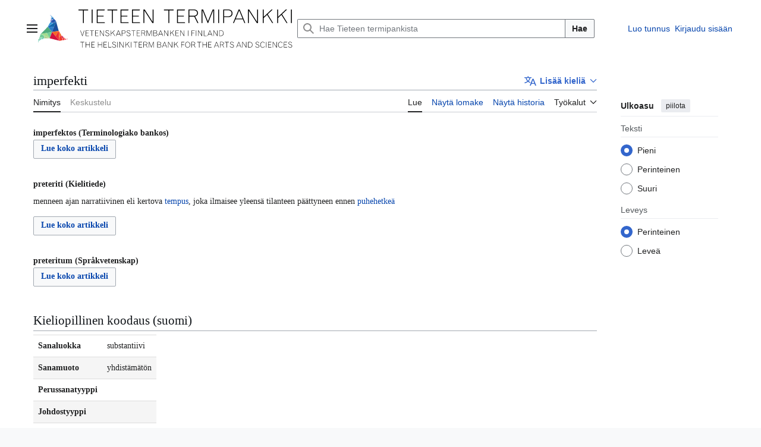

--- FILE ---
content_type: text/html; charset=UTF-8
request_url: https://tieteentermipankki.fi/wiki/Nimitys%3Aimperfekti
body_size: 68064
content:
<!DOCTYPE html>
<html class="client-nojs vector-feature-language-in-header-enabled vector-feature-language-in-main-page-header-disabled vector-feature-page-tools-pinned-disabled vector-feature-toc-pinned-clientpref-1 vector-feature-main-menu-pinned-disabled vector-feature-limited-width-clientpref-1 vector-feature-limited-width-content-enabled vector-feature-custom-font-size-clientpref-0 vector-feature-appearance-pinned-clientpref-1 vector-feature-night-mode-disabled skin-theme-clientpref-day vector-sticky-header-enabled vector-toc-not-available" lang="fi" dir="ltr">
<head>
<meta charset="UTF-8">
<title>imperfekti – Tieteen termipankki</title>
<script>(function(){var className="client-js vector-feature-language-in-header-enabled vector-feature-language-in-main-page-header-disabled vector-feature-page-tools-pinned-disabled vector-feature-toc-pinned-clientpref-1 vector-feature-main-menu-pinned-disabled vector-feature-limited-width-clientpref-1 vector-feature-limited-width-content-enabled vector-feature-custom-font-size-clientpref-0 vector-feature-appearance-pinned-clientpref-1 vector-feature-night-mode-disabled skin-theme-clientpref-day vector-sticky-header-enabled vector-toc-not-available";var cookie=document.cookie.match(/(?:^|; )termipankkimwclientpreferences=([^;]+)/);if(cookie){cookie[1].split('%2C').forEach(function(pref){className=className.replace(new RegExp('(^| )'+pref.replace(/-clientpref-\w+$|[^\w-]+/g,'')+'-clientpref-\\w+( |$)'),'$1'+pref+'$2');});}document.documentElement.className=className;}());RLCONF={"wgBreakFrames":false,"wgSeparatorTransformTable":[",\t."," \t,"],"wgDigitTransformTable":["",""],"wgDefaultDateFormat":"fi normal","wgMonthNames":["","tammikuu","helmikuu","maaliskuu","huhtikuu","toukokuu","kesäkuu","heinäkuu","elokuu","syyskuu","lokakuu","marraskuu","joulukuu"],"wgRequestId":"aW2Bp35RGTCZ4F2vncjTKgAAAMI","wgCanonicalNamespace":"Nimitys","wgCanonicalSpecialPageName":false,"wgNamespaceNumber":1098,"wgPageName":"Nimitys:imperfekti","wgTitle":"imperfekti","wgCurRevisionId":296719,"wgRevisionId":296719,"wgArticleId":21996,"wgIsArticle":true,"wgIsRedirect":false,"wgAction":"view","wgUserName":null,"wgUserGroups":["*"],"wgCategories":["Nimitykset"],"wgPageViewLanguage":"fi","wgPageContentLanguage":"fi","wgPageContentModel":"wikitext","wgRelevantPageName":"Nimitys:imperfekti","wgRelevantArticleId":21996,"wgIsProbablyEditable":false,"wgRelevantPageIsProbablyEditable":false,"wgRestrictionEdit":[],"wgRestrictionMove":[],"wgPageFormsTargetName":null,"wgPageFormsAutocompleteValues":[],"wgPageFormsAutocompleteOnAllChars":true,"wgPageFormsFieldProperties":[],"wgPageFormsCargoFields":[],"wgPageFormsDependentFields":[],"wgPageFormsCalendarValues":[],"wgPageFormsCalendarParams":[],"wgPageFormsCalendarHTML":null,"wgPageFormsGridValues":[],"wgPageFormsGridParams":[],"wgPageFormsContLangYes":null,"wgPageFormsContLangNo":null,"wgPageFormsContLangMonths":[],"wgPageFormsHeightForMinimizingInstances":800,"wgPageFormsDelayReload":false,"wgPageFormsShowOnSelect":[],"wgPageFormsScriptPath":"/w/extensions/PageForms","edgValues":[],"wgPageFormsEDSettings":null,"wgAmericanDates":false,"VEForAllToolbarNormal":[{"header":"visualeditor-toolbar-paragraph-format","title":"visualeditor-toolbar-format-tooltip","type":"menu","include":{"group":"format"},"promote":["paragraph"],"demote":["preformatted","blockquote"]},{"header":"visualeditor-toolbar-text-style","title":"visualeditor-toolbar-style-tooltip","include":["bold","italic","moreTextStyle"]},{"include":["link"]},{"header":"visualeditor-toolbar-structure","title":"visualeditor-toolbar-structure","type":"list","icon":"listBullet","include":{"group":"structure"},"demote":["outdent","indent"]},{"header":"visualeditor-toolbar-insert","title":"visualeditor-toolbar-insert","type":"list","icon":"add","label":"","include":["insertTable","specialCharacter","warningblock","preformatted","infoblock","ideablock","dontblock","pinblock"]},{"name":"reference"}],"VEForAllToolbarWide":[{"header":"visualeditor-toolbar-paragraph-format","title":"visualeditor-toolbar-format-tooltip","type":"menu","include":{"group":"format"},"promote":["paragraph"],"demote":["preformatted","blockquote"]},{"header":"visualeditor-toolbar-text-style","title":"visualeditor-toolbar-style-tooltip","include":["bold","italic","moreTextStyle"]},{"include":["link"]},{"header":"visualeditor-toolbar-structure","title":"visualeditor-toolbar-structure","type":"list","icon":"listBullet","include":{"group":"structure"},"demote":["outdent","indent"]},{"header":"visualeditor-toolbar-insert","title":"visualeditor-toolbar-insert","type":"list","icon":"add","label":"","include":["media","insertTable","specialCharacter","warningblock","preformatted","infoblock","ideablock","dontblock","pinblock"]}],"wgCiteReferencePreviewsActive":true,"wgULSAcceptLanguageList":[],"wgVisualEditor":{"pageLanguageCode":"fi","pageLanguageDir":"ltr","pageVariantFallbacks":"fi"},"wgULSPosition":"interlanguage","wgULSisCompactLinksEnabled":false,"wgVector2022LanguageInHeader":true,"wgULSisLanguageSelectorEmpty":false,"wgEditSubmitButtonLabelPublish":false};
RLSTATE={"site.styles":"ready","user.styles":"ready","user":"ready","user.options":"loading","skins.vector.search.codex.styles":"ready","skins.vector.styles":"ready","skins.vector.icons":"ready","mediawiki.ui.button":"ready","ext.termbank.styles":"ready","ext.termbank.workgroups":"ready","ext.uls.interlanguage":"ready","ext.visualEditor.desktopArticleTarget.noscript":"ready"};RLPAGEMODULES=["oojs-ui.styles.icons-movement","ext.smw.styles","site","mediawiki.page.ready","skins.vector.js","ext.veforall.core.desktop","ext.shortUrl","ext.termbank","ext.uls.interface","ext.visualEditor.desktopArticleTarget.init","ext.visualEditor.targetLoader","ext.smw.purge"];</script>
<script>(RLQ=window.RLQ||[]).push(function(){mw.loader.impl(function(){return["user.options@12s5i",function($,jQuery,require,module){mw.user.tokens.set({"patrolToken":"+\\","watchToken":"+\\","csrfToken":"+\\"});
}];});});</script>
<link rel="stylesheet" href="/w/load.php?lang=fi&amp;modules=ext.termbank.styles%2Cworkgroups%7Cext.uls.interlanguage%7Cext.visualEditor.desktopArticleTarget.noscript%7Cmediawiki.ui.button%7Cskins.vector.icons%2Cstyles%7Cskins.vector.search.codex.styles&amp;only=styles&amp;skin=vector-2022">
<script async="" src="/w/load.php?lang=fi&amp;modules=startup&amp;only=scripts&amp;raw=1&amp;skin=vector-2022"></script>
<meta name="ResourceLoaderDynamicStyles" content="">
<link rel="stylesheet" href="/w/load.php?lang=fi&amp;modules=site.styles&amp;only=styles&amp;skin=vector-2022">
<meta name="generator" content="MediaWiki 1.44.3">
<meta name="robots" content="max-image-preview:standard">
<meta name="format-detection" content="telephone=no">
<meta name="viewport" content="width=device-width, initial-scale=1.0, user-scalable=yes, minimum-scale=0.25, maximum-scale=5.0">
<link rel="alternate" type="application/rdf+xml" title="Nimitys:imperfekti" href="/w/index.php?title=Toiminnot:RDF-vienti&amp;xmlmime=rdf">
<link rel="icon" href="/favicon.png">
<link rel="search" type="application/opensearchdescription+xml" href="/w/rest.php/v1/search" title="Tieteen termipankki (fi)">
<link rel="EditURI" type="application/rsd+xml" href="https://tieteentermipankki.fi/w/api.php?action=rsd">
<link rel="license" href="/wiki/K%C3%A4ytt%C3%B6ehdot">
<link rel="alternate" type="application/atom+xml" title="Tieteen termipankki-Atom-syöte" href="/w/index.php?title=Toiminnot:Tuoreet_muutokset&amp;feed=atom">
</head>
<body class="skin--responsive skin-vector skin-vector-search-vue mediawiki ltr sitedir-ltr mw-hide-empty-elt ns-1098 ns-subject page-Nimitys_imperfekti rootpage-Nimitys_imperfekti skin-vector-2022 action-view"><a class="mw-jump-link" href="#bodyContent">Siirry sisältöön</a>
<div class="vector-header-container">
	<header class="vector-header mw-header vector-feature-custom-font-size-clientpref--excluded">
		<div class="vector-header-start">
			<nav class="vector-main-menu-landmark" aria-label="Sivusto">
				
<div id="vector-main-menu-dropdown" class="vector-dropdown vector-main-menu-dropdown vector-button-flush-left vector-button-flush-right"  title="Päävalikko" >
	<input type="checkbox" id="vector-main-menu-dropdown-checkbox" role="button" aria-haspopup="true" data-event-name="ui.dropdown-vector-main-menu-dropdown" class="vector-dropdown-checkbox "  aria-label="Päävalikko"  >
	<label id="vector-main-menu-dropdown-label" for="vector-main-menu-dropdown-checkbox" class="vector-dropdown-label cdx-button cdx-button--fake-button cdx-button--fake-button--enabled cdx-button--weight-quiet cdx-button--icon-only " aria-hidden="true"  ><span class="vector-icon mw-ui-icon-menu mw-ui-icon-wikimedia-menu"></span>

<span class="vector-dropdown-label-text">Päävalikko</span>
	</label>
	<div class="vector-dropdown-content">


				<div id="vector-main-menu-unpinned-container" class="vector-unpinned-container">
		
<div id="vector-main-menu" class="vector-main-menu vector-pinnable-element">
	<div
	class="vector-pinnable-header vector-main-menu-pinnable-header vector-pinnable-header-unpinned"
	data-feature-name="main-menu-pinned"
	data-pinnable-element-id="vector-main-menu"
	data-pinned-container-id="vector-main-menu-pinned-container"
	data-unpinned-container-id="vector-main-menu-unpinned-container"
>
	<div class="vector-pinnable-header-label">Päävalikko</div>
	<button class="vector-pinnable-header-toggle-button vector-pinnable-header-pin-button" data-event-name="pinnable-header.vector-main-menu.pin">siirrä sivupalkkiin</button>
	<button class="vector-pinnable-header-toggle-button vector-pinnable-header-unpin-button" data-event-name="pinnable-header.vector-main-menu.unpin">piilota</button>
</div>

	
<div id="p-navigation" class="vector-menu mw-portlet mw-portlet-navigation"  >
	<div class="vector-menu-heading">
		Valikko
	</div>
	<div class="vector-menu-content">
		
		<ul class="vector-menu-content-list">
			
			<li id="n-mainpage-description" class="mw-list-item"><a href="/wiki/Toiminnot:Oma_kieli/Termipankki:Etusivu" title="Siirry etusivulle [z]" accesskey="z"><span>Etusivu</span></a></li><li id="n-ttp-sidebar-help" class="mw-list-item"><a href="/wiki/Ohjeet"><span>Ohjeet</span></a></li><li id="n-ttp-sidebar-bibliography" class="mw-list-item"><a href="/wiki/Luokka:L%C3%A4hteet"><span>Lähdeluettelo</span></a></li><li id="n-recentchanges" class="mw-list-item"><a href="/wiki/Toiminnot:Tuoreet_muutokset" title="Luettelo tuoreista muutoksista [r]" accesskey="r"><span>Tuoreet muutokset</span></a></li><li id="n-specialpages" class="mw-list-item"><a href="/wiki/Toiminnot:Toimintosivut"><span>Toimintosivut</span></a></li>
		</ul>
		
	</div>
</div>

	
	
<div id="p-ttp-sidebar-nav-about" class="vector-menu mw-portlet mw-portlet-ttp-sidebar-nav-about"  >
	<div class="vector-menu-heading">
		Termipankki
	</div>
	<div class="vector-menu-content">
		
		<ul class="vector-menu-content-list">
			
			<li id="n-ttp-sidebar-project" class="mw-list-item"><a href="/wiki/Toiminnot:Oma_kieli/Termipankki:Hanke"><span>Hanke</span></a></li><li id="n-ttp-sidebar-subproject" class="mw-list-item"><a href="/wiki/Monitieteinen_termity%C3%B6"><span>Monitieteinen termityö</span></a></li><li id="n-ttp-sidebar-contact" class="mw-list-item"><a href="/wiki/Termipankki:Yhteydenotot"><span>Yhteystiedot</span></a></li><li id="n-ttp-sidebar-partners" class="mw-list-item"><a href="/wiki/Termipankki:Yhteisty%C3%B6kumppanit"><span>Yhteistyökumppanit</span></a></li><li id="n-ttp-sidebar-postgrad" class="mw-list-item"><a href="https://tieteentermipankki.fi/uploads/5/53/Jatkokoulutuskirje_2025.pdf" rel="nofollow"><span>Jatko-opintojen termityö</span></a></li><li id="n-ttp-sidebar-grants" class="mw-list-item"><a href="https://tieteentermipankki.fi/uploads/5/58/Apurahat_2023.pdf" rel="nofollow"><span>Apurahoja</span></a></li><li id="n-ttp-sidebar-links" class="mw-list-item"><a href="/wiki/Termipankki:Linkkej%C3%A4"><span>Linkkejä</span></a></li><li id="n-ttp-sidebar-blog" class="mw-list-item"><a href="http://blogs.helsinki.fi/tieteentermipankki" rel="nofollow"><span>Blogi</span></a></li><li id="n-ttp-sidebar-archives" class="mw-list-item"><a href="/wiki/Termipankki:Arkisto"><span>Arkisto</span></a></li><li id="n-ttp-sidebar-ref" class="mw-list-item"><a href="/wiki/Termity%C3%B6n_merkitseminen_tutkimustietoj%C3%A4rjestelm%C3%A4%C3%A4n_ja_julkaisuluetteloon"><span>Termityön merkitseminen tutkimustietojärjestelmään ja julkaisuluetteloon</span></a></li>
		</ul>
		
	</div>
</div>

</div>

				</div>

	</div>
</div>

		</nav>
			
<a href="/" class="mw-logo">
	<img class="mw-logo-icon" src="/logo.svg" alt="" aria-hidden="true" height="50" width="50">
	<span class="mw-logo-container skin-invert">
		<img class="mw-logo-wordmark" alt="Tieteen termipankki" src="/wordmark.svg" style="width: 23.5em; height: 5em;">
	</span>
</a>

		</div>
		<div class="vector-header-end">
			
<div id="p-search" role="search" class="vector-search-box-vue  vector-search-box-collapses vector-search-box">
	<a href="/wiki/Toiminnot:Haku" class="cdx-button cdx-button--fake-button cdx-button--fake-button--enabled cdx-button--weight-quiet cdx-button--icon-only search-toggle" title="Hae Tieteen termipankista [f]" accesskey="f"><span class="vector-icon mw-ui-icon-search mw-ui-icon-wikimedia-search"></span>

<span>Haku</span>
	</a>
	<div class="vector-typeahead-search-container">
		<div class="cdx-typeahead-search">
			<form action="/w/index.php" id="searchform" class="cdx-search-input cdx-search-input--has-end-button">
				<div id="simpleSearch" class="cdx-search-input__input-wrapper"  data-search-loc="header-moved">
					<div class="cdx-text-input cdx-text-input--has-start-icon">
						<input
							class="cdx-text-input__input"
							 type="search" name="search" placeholder="Hae Tieteen termipankista" aria-label="Hae Tieteen termipankista" autocapitalize="sentences" spellcheck="false" title="Hae Tieteen termipankista [f]" accesskey="f" id="searchInput"
							>
						<span class="cdx-text-input__icon cdx-text-input__start-icon"></span>
					</div>
					<input type="hidden" name="title" value="Toiminnot:Haku">
				</div>
				<button class="cdx-button cdx-search-input__end-button">Hae</button>
			</form>
		</div>
	</div>
</div>

			<nav class="vector-user-links vector-user-links-wide" aria-label="Henkilökohtaiset työkalut">
	<div class="vector-user-links-main">
	
<div id="p-vector-user-menu-preferences" class="vector-menu mw-portlet emptyPortlet"  >
	<div class="vector-menu-content">
		
		<ul class="vector-menu-content-list">
			
			
		</ul>
		
	</div>
</div>

	
<div id="p-vector-user-menu-userpage" class="vector-menu mw-portlet emptyPortlet"  >
	<div class="vector-menu-content">
		
		<ul class="vector-menu-content-list">
			
			
		</ul>
		
	</div>
</div>

	<nav class="vector-appearance-landmark" aria-label="Ulkoasu">
		
<div id="vector-appearance-dropdown" class="vector-dropdown "  title="Muuta sivun kirjainkokoa, leveyttä ja väriä" >
	<input type="checkbox" id="vector-appearance-dropdown-checkbox" role="button" aria-haspopup="true" data-event-name="ui.dropdown-vector-appearance-dropdown" class="vector-dropdown-checkbox "  aria-label="Ulkoasu"  >
	<label id="vector-appearance-dropdown-label" for="vector-appearance-dropdown-checkbox" class="vector-dropdown-label cdx-button cdx-button--fake-button cdx-button--fake-button--enabled cdx-button--weight-quiet cdx-button--icon-only " aria-hidden="true"  ><span class="vector-icon mw-ui-icon-appearance mw-ui-icon-wikimedia-appearance"></span>

<span class="vector-dropdown-label-text">Ulkoasu</span>
	</label>
	<div class="vector-dropdown-content">


			<div id="vector-appearance-unpinned-container" class="vector-unpinned-container">
				
			</div>
		
	</div>
</div>

	</nav>
	
<div id="p-vector-user-menu-notifications" class="vector-menu mw-portlet emptyPortlet"  >
	<div class="vector-menu-content">
		
		<ul class="vector-menu-content-list">
			
			
		</ul>
		
	</div>
</div>

	
<div id="p-vector-user-menu-overflow" class="vector-menu mw-portlet"  >
	<div class="vector-menu-content">
		
		<ul class="vector-menu-content-list">
			<li id="pt-createaccount-2" class="user-links-collapsible-item mw-list-item user-links-collapsible-item"><a data-mw="interface" href="/w/index.php?title=Toiminnot:Luo_tunnus&amp;returnto=Nimitys%3Aimperfekti" title="On suositeltavaa luoda käyttäjätunnus ja kirjautua sisään. Se ei kuitenkaan ole pakollista." class=""><span>Luo tunnus</span></a>
</li>
<li id="pt-login-2" class="user-links-collapsible-item mw-list-item user-links-collapsible-item"><a data-mw="interface" href="/w/index.php?title=Toiminnot:Kirjaudu_sis%C3%A4%C3%A4n&amp;returnto=Nimitys%3Aimperfekti" title="On suositeltavaa kirjautua sisään. Se ei kuitenkaan ole pakollista. [o]" accesskey="o" class=""><span>Kirjaudu sisään</span></a>
</li>

			
		</ul>
		
	</div>
</div>

	</div>
	
<div id="vector-user-links-dropdown" class="vector-dropdown vector-user-menu vector-button-flush-right vector-user-menu-logged-out user-links-collapsible-item"  title="Lisää valintoja" >
	<input type="checkbox" id="vector-user-links-dropdown-checkbox" role="button" aria-haspopup="true" data-event-name="ui.dropdown-vector-user-links-dropdown" class="vector-dropdown-checkbox "  aria-label="Henkilökohtaiset työkalut"  >
	<label id="vector-user-links-dropdown-label" for="vector-user-links-dropdown-checkbox" class="vector-dropdown-label cdx-button cdx-button--fake-button cdx-button--fake-button--enabled cdx-button--weight-quiet cdx-button--icon-only " aria-hidden="true"  ><span class="vector-icon mw-ui-icon-ellipsis mw-ui-icon-wikimedia-ellipsis"></span>

<span class="vector-dropdown-label-text">Henkilökohtaiset työkalut</span>
	</label>
	<div class="vector-dropdown-content">


		
<div id="p-personal" class="vector-menu mw-portlet mw-portlet-personal user-links-collapsible-item"  title="Käyttäjävalikko" >
	<div class="vector-menu-content">
		
		<ul class="vector-menu-content-list">
			
			<li id="pt-createaccount" class="user-links-collapsible-item mw-list-item"><a href="/w/index.php?title=Toiminnot:Luo_tunnus&amp;returnto=Nimitys%3Aimperfekti" title="On suositeltavaa luoda käyttäjätunnus ja kirjautua sisään. Se ei kuitenkaan ole pakollista."><span class="vector-icon mw-ui-icon-userAdd mw-ui-icon-wikimedia-userAdd"></span> <span>Luo tunnus</span></a></li><li id="pt-login" class="user-links-collapsible-item mw-list-item"><a href="/w/index.php?title=Toiminnot:Kirjaudu_sis%C3%A4%C3%A4n&amp;returnto=Nimitys%3Aimperfekti" title="On suositeltavaa kirjautua sisään. Se ei kuitenkaan ole pakollista. [o]" accesskey="o"><span class="vector-icon mw-ui-icon-logIn mw-ui-icon-wikimedia-logIn"></span> <span>Kirjaudu sisään</span></a></li>
		</ul>
		
	</div>
</div>

	
	</div>
</div>

</nav>

		</div>
	</header>
</div>
<div class="mw-page-container">
	<div class="mw-page-container-inner">
		<div class="vector-sitenotice-container">
			<div id="siteNotice"></div>
		</div>
		<div class="vector-column-start">
			<div class="vector-main-menu-container">
		<div id="mw-navigation">
			<nav id="mw-panel" class="vector-main-menu-landmark" aria-label="Sivusto">
				<div id="vector-main-menu-pinned-container" class="vector-pinned-container">
				
				</div>
		</nav>
		</div>
	</div>
</div>
		<div class="mw-content-container">
			<main id="content" class="mw-body">
				<header class="mw-body-header vector-page-titlebar vector-feature-custom-font-size-clientpref--excluded">
					<h1 id="firstHeading" class="firstHeading mw-first-heading">imperfekti</h1>
							
<div id="p-lang-btn" class="vector-dropdown mw-portlet mw-portlet-lang"  >
	<input type="checkbox" id="p-lang-btn-checkbox" role="button" aria-haspopup="true" data-event-name="ui.dropdown-p-lang-btn" class="vector-dropdown-checkbox mw-interlanguage-selector" aria-label="Tämä artikkeli on saatavilla vain tällä kielellä. Lisää artikkeli muille kielille"   >
	<label id="p-lang-btn-label" for="p-lang-btn-checkbox" class="vector-dropdown-label cdx-button cdx-button--fake-button cdx-button--fake-button--enabled cdx-button--weight-quiet cdx-button--action-progressive mw-portlet-lang-heading-0" aria-hidden="true"  ><span class="vector-icon mw-ui-icon-language-progressive mw-ui-icon-wikimedia-language-progressive"></span>

<span class="vector-dropdown-label-text">Lisää kieliä</span>
	</label>
	<div class="vector-dropdown-content">

		<div class="vector-menu-content">
			
			<ul class="vector-menu-content-list">
				
				
			</ul>
			<div class="after-portlet after-portlet-lang"><span class="uls-after-portlet-link"></span></div>
		</div>

	</div>
</div>
</header>
				<div class="vector-page-toolbar vector-feature-custom-font-size-clientpref--excluded">
					<div class="vector-page-toolbar-container">
						<div id="left-navigation">
							<nav aria-label="Nimiavaruudet">
								
<div id="p-associated-pages" class="vector-menu vector-menu-tabs mw-portlet mw-portlet-associated-pages"  >
	<div class="vector-menu-content">
		
		<ul class="vector-menu-content-list">
			
			<li id="ca-nstab-nimitys" class="selected vector-tab-noicon mw-list-item"><a href="/wiki/Nimitys:imperfekti" title="Tarkastele aihesivua [c]" accesskey="c"><span>Nimitys</span></a></li><li id="ca-talk" class="new vector-tab-noicon mw-list-item"><a href="/w/index.php?title=Keskustelu_nimityksest%C3%A4:imperfekti&amp;action=edit&amp;redlink=1" rel="discussion" class="new" title="Keskustele sisällöstä (sivua ei ole) [t]" accesskey="t"><span>Keskustelu</span></a></li>
		</ul>
		
	</div>
</div>

								
<div id="vector-variants-dropdown" class="vector-dropdown emptyPortlet"  >
	<input type="checkbox" id="vector-variants-dropdown-checkbox" role="button" aria-haspopup="true" data-event-name="ui.dropdown-vector-variants-dropdown" class="vector-dropdown-checkbox " aria-label="Valitse kieliversio"   >
	<label id="vector-variants-dropdown-label" for="vector-variants-dropdown-checkbox" class="vector-dropdown-label cdx-button cdx-button--fake-button cdx-button--fake-button--enabled cdx-button--weight-quiet" aria-hidden="true"  ><span class="vector-dropdown-label-text">suomi</span>
	</label>
	<div class="vector-dropdown-content">


					
<div id="p-variants" class="vector-menu mw-portlet mw-portlet-variants emptyPortlet"  >
	<div class="vector-menu-content">
		
		<ul class="vector-menu-content-list">
			
			
		</ul>
		
	</div>
</div>

				
	</div>
</div>

							</nav>
						</div>
						<div id="right-navigation" class="vector-collapsible">
							<nav aria-label="Näkymät">
								
<div id="p-views" class="vector-menu vector-menu-tabs mw-portlet mw-portlet-views"  >
	<div class="vector-menu-content">
		
		<ul class="vector-menu-content-list">
			
			<li id="ca-view" class="selected vector-tab-noicon mw-list-item"><a href="/wiki/Nimitys:imperfekti"><span>Lue</span></a></li><li id="ca-formedit" class="vector-tab-noicon mw-list-item"><a href="/w/index.php?title=Nimitys:imperfekti&amp;action=formedit" title="Muokkaa tätä sivua lomakkeella [&amp;]" accesskey="&amp;"><span>Näytä lomake</span></a></li><li id="ca-history" class="vector-tab-noicon mw-list-item"><a href="/w/index.php?title=Nimitys:imperfekti&amp;action=history" title="Sivun aikaisemmat versiot [h]" accesskey="h"><span>Näytä historia</span></a></li>
		</ul>
		
	</div>
</div>

							</nav>
				
							<nav class="vector-page-tools-landmark" aria-label="Sivutyökalut">
								
<div id="vector-page-tools-dropdown" class="vector-dropdown vector-page-tools-dropdown"  >
	<input type="checkbox" id="vector-page-tools-dropdown-checkbox" role="button" aria-haspopup="true" data-event-name="ui.dropdown-vector-page-tools-dropdown" class="vector-dropdown-checkbox "  aria-label="Työkalut"  >
	<label id="vector-page-tools-dropdown-label" for="vector-page-tools-dropdown-checkbox" class="vector-dropdown-label cdx-button cdx-button--fake-button cdx-button--fake-button--enabled cdx-button--weight-quiet" aria-hidden="true"  ><span class="vector-dropdown-label-text">Työkalut</span>
	</label>
	<div class="vector-dropdown-content">


									<div id="vector-page-tools-unpinned-container" class="vector-unpinned-container">
						
<div id="vector-page-tools" class="vector-page-tools vector-pinnable-element">
	<div
	class="vector-pinnable-header vector-page-tools-pinnable-header vector-pinnable-header-unpinned"
	data-feature-name="page-tools-pinned"
	data-pinnable-element-id="vector-page-tools"
	data-pinned-container-id="vector-page-tools-pinned-container"
	data-unpinned-container-id="vector-page-tools-unpinned-container"
>
	<div class="vector-pinnable-header-label">Työkalut</div>
	<button class="vector-pinnable-header-toggle-button vector-pinnable-header-pin-button" data-event-name="pinnable-header.vector-page-tools.pin">siirrä sivupalkkiin</button>
	<button class="vector-pinnable-header-toggle-button vector-pinnable-header-unpin-button" data-event-name="pinnable-header.vector-page-tools.unpin">piilota</button>
</div>

	
<div id="p-cactions" class="vector-menu mw-portlet mw-portlet-cactions vector-has-collapsible-items"  title="Lisää valintoja" >
	<div class="vector-menu-heading">
		Toiminnot
	</div>
	<div class="vector-menu-content">
		
		<ul class="vector-menu-content-list">
			
			<li id="ca-more-view" class="selected vector-more-collapsible-item mw-list-item"><a href="/wiki/Nimitys:imperfekti"><span>Lue</span></a></li><li id="ca-more-formedit" class="vector-more-collapsible-item mw-list-item"><a href="/w/index.php?title=Nimitys:imperfekti&amp;action=formedit"><span>Näytä lomake</span></a></li><li id="ca-more-history" class="vector-more-collapsible-item mw-list-item"><a href="/w/index.php?title=Nimitys:imperfekti&amp;action=history"><span>Näytä historia</span></a></li><li id="ca-purge" class="is-disabled mw-list-item"><a href="/w/index.php?title=Nimitys:imperfekti&amp;action=purge"><span>Päivitä</span></a></li>
		</ul>
		
	</div>
</div>

<div id="p-tb" class="vector-menu mw-portlet mw-portlet-tb"  >
	<div class="vector-menu-heading">
		Yleinen
	</div>
	<div class="vector-menu-content">
		
		<ul class="vector-menu-content-list">
			
			<li id="t-whatlinkshere" class="mw-list-item"><a href="/wiki/Toiminnot:T%C3%A4nne_viittaavat_sivut/Nimitys:imperfekti" title="Lista sivuista, jotka viittaavat tänne [j]" accesskey="j"><span>Tänne viittaavat sivut</span></a></li><li id="t-recentchangeslinked" class="mw-list-item"><a href="/wiki/Toiminnot:Linkitetyt_muutokset/Nimitys:imperfekti" rel="nofollow" title="Viimeisimmät muokkaukset sivuissa, joille viitataan tältä sivulta [k]" accesskey="k"><span>Linkitettyjen sivujen muutokset</span></a></li><li id="t-print" class="mw-list-item"><a href="javascript:print();" rel="alternate" title="Tulostettava versio [p]" accesskey="p"><span>Tulostettava versio</span></a></li><li id="t-permalink" class="mw-list-item"><a href="/w/index.php?title=Nimitys:imperfekti&amp;oldid=296719" title="Ikilinkki tämän sivun tähän versioon"><span>Ikilinkki</span></a></li><li id="t-info" class="mw-list-item"><a href="/w/index.php?title=Nimitys:imperfekti&amp;action=info" title="Enemmän tietoa tästä sivusta"><span>Sivun tiedot</span></a></li><li id="t-shorturl" class="mw-list-item"><a href="https://tieteentermipankki.fi/!ev1" title="Kopioi tämä linkkilyhenne jakamista varten"><span>Lyhytosoite</span></a></li><li id="t-smwbrowselink" class="mw-list-item"><a href="/wiki/Toiminnot:Selaa/:Nimitys:imperfekti" rel="search"><span>Sivun ominaisuudet</span></a></li>
		</ul>
		
	</div>
</div>

</div>

									</div>
				
	</div>
</div>

							</nav>
						</div>
					</div>
				</div>
				<div class="vector-column-end vector-feature-custom-font-size-clientpref--excluded">
					<div class="vector-sticky-pinned-container">
						<nav class="vector-page-tools-landmark" aria-label="Sivutyökalut">
							<div id="vector-page-tools-pinned-container" class="vector-pinned-container">
				
							</div>
		</nav>
						<nav class="vector-appearance-landmark" aria-label="Ulkoasu">
							<div id="vector-appearance-pinned-container" class="vector-pinned-container">
				<div id="vector-appearance" class="vector-appearance vector-pinnable-element">
	<div
	class="vector-pinnable-header vector-appearance-pinnable-header vector-pinnable-header-pinned"
	data-feature-name="appearance-pinned"
	data-pinnable-element-id="vector-appearance"
	data-pinned-container-id="vector-appearance-pinned-container"
	data-unpinned-container-id="vector-appearance-unpinned-container"
>
	<div class="vector-pinnable-header-label">Ulkoasu</div>
	<button class="vector-pinnable-header-toggle-button vector-pinnable-header-pin-button" data-event-name="pinnable-header.vector-appearance.pin">siirrä sivupalkkiin</button>
	<button class="vector-pinnable-header-toggle-button vector-pinnable-header-unpin-button" data-event-name="pinnable-header.vector-appearance.unpin">piilota</button>
</div>


</div>

							</div>
		</nav>
					</div>
				</div>
				<div id="bodyContent" class="vector-body" aria-labelledby="firstHeading" data-mw-ve-target-container>
					<div class="vector-body-before-content">
							<div class="mw-indicators">
		</div>

						<div id="siteSub" class="noprint">Tieteen termipankista</div>
					</div>
					<div id="contentSub"><div id="mw-content-subtitle"></div></div>
					
					
					<div id="mw-content-text" class="mw-body-content"><div class="mw-content-ltr mw-parser-output" lang="fi" dir="ltr"><style data-mw-deduplicate="TemplateStyles:r510090">.mw-parser-output .nimityssivu-aihealuelista{display:none}@media screen and (min-width:721px){body.ttp-loggedin .mw-parser-output .nimityssivu-aihealuelista{float:right;display:block;max-width:200px}}.mw-parser-output .nimityssivu-käsite{margin-bottom:5ex}.mw-parser-output .nimityssivu-käsite-otsikko{font-weight:bold}</style>
<div class="nimityssivu-aihealuelista navigation-not-searchable">Luo tämän nimityksen perusteella käsite uudelle aihealueelle:
<table class="aihealuelista">
<tbody><tr><td><a href="/w/index.php?title=Toiminnot:Lomakemuokkaus&amp;target=Aalto-yliopiston+tutkimusalat%3Aimperfekti" class="new" title="Luo tai muokkaa sivua Aalto-yliopiston tutkimusalat:imperfekti" target="_self">Aalto-yliopiston tutkimusalat</a></td></tr><tr><td><a href="/w/index.php?title=Toiminnot:Lomakemuokkaus&amp;target=Aistinvarainen+tutkimus%3Aimperfekti" class="new" title="Luo tai muokkaa sivua Aistinvarainen tutkimus:imperfekti" target="_self">Aistinvarainen tutkimus</a></td></tr><tr><td><a href="/w/index.php?title=Toiminnot:Lomakemuokkaus&amp;target=Aistitutkimus%3Aimperfekti" class="new" title="Luo tai muokkaa sivua Aistitutkimus:imperfekti" target="_self">Aistitutkimus</a></td></tr><tr><td><a href="/w/index.php?title=Toiminnot:Lomakemuokkaus&amp;target=Akustiikka+ja+puheteknologia%3Aimperfekti" class="new" title="Luo tai muokkaa sivua Akustiikka ja puheteknologia:imperfekti" target="_self">Akustiikka ja puheteknologia</a></td></tr><tr><td><a href="/w/index.php?title=Toiminnot:Lomakemuokkaus&amp;target=Alkuper%C3%A4iskansatutkimus%3Aimperfekti" class="new" title="Luo tai muokkaa sivua Alkuperäiskansatutkimus:imperfekti" target="_self">Alkuperäiskansatutkimus</a></td></tr><tr><td><a href="/w/index.php?title=Toiminnot:Lomakemuokkaus&amp;target=Antiikintutkimus%3Aimperfekti" class="new" title="Luo tai muokkaa sivua Antiikintutkimus:imperfekti" target="_self">Antiikintutkimus</a></td></tr><tr><td><a href="/w/index.php?title=Toiminnot:Lomakemuokkaus&amp;target=Antropologia%3Aimperfekti" class="new" title="Luo tai muokkaa sivua Antropologia:imperfekti" target="_self">Antropologia</a></td></tr><tr><td><a href="/w/index.php?title=Toiminnot:Lomakemuokkaus&amp;target=Arkeologia%3Aimperfekti" class="new" title="Luo tai muokkaa sivua Arkeologia:imperfekti" target="_self">Arkeologia</a></td></tr><tr><td><a href="/w/index.php?title=Toiminnot:Lomakemuokkaus&amp;target=Arkkitehtuuri%3Aimperfekti" class="new" title="Luo tai muokkaa sivua Arkkitehtuuri:imperfekti" target="_self">Arkkitehtuuri</a></td></tr><tr><td><a href="/w/index.php?title=Toiminnot:Lomakemuokkaus&amp;target=Arktinen+tutkimus%3Aimperfekti" class="new" title="Luo tai muokkaa sivua Arktinen tutkimus:imperfekti" target="_self">Arktinen tutkimus</a></td></tr><tr><td><a href="/w/index.php?title=Toiminnot:Lomakemuokkaus&amp;target=Automaatio+ja+s%C3%A4%C3%A4t%C3%B6tekniikka%3Aimperfekti" class="new" title="Luo tai muokkaa sivua Automaatio ja säätötekniikka:imperfekti" target="_self">Automaatio ja säätötekniikka</a></td></tr><tr><td><a href="/w/index.php?title=Toiminnot:Lomakemuokkaus&amp;target=Avaruustiede+ja+-tekniikka%3Aimperfekti" class="new" title="Luo tai muokkaa sivua Avaruustiede ja -tekniikka:imperfekti" target="_self">Avaruustiede ja -tekniikka</a></td></tr><tr><td><a href="/w/index.php?title=Toiminnot:Lomakemuokkaus&amp;target=Avoin+tiede%3Aimperfekti" class="new" title="Luo tai muokkaa sivua Avoin tiede:imperfekti" target="_self">Avoin tiede</a></td></tr><tr><td><a href="/w/index.php?title=Toiminnot:Lomakemuokkaus&amp;target=Biologia%3Aimperfekti" class="new" title="Luo tai muokkaa sivua Biologia:imperfekti" target="_self">Biologia</a></td></tr><tr><td><a href="/w/index.php?title=Toiminnot:Lomakemuokkaus&amp;target=Biomittaaminen+ja+bioelektroniikka%3Aimperfekti" class="new" title="Luo tai muokkaa sivua Biomittaaminen ja bioelektroniikka:imperfekti" target="_self">Biomittaaminen ja bioelektroniikka</a></td></tr><tr><td><a href="/w/index.php?title=Toiminnot:Lomakemuokkaus&amp;target=Biotekniikka%3Aimperfekti" class="new" title="Luo tai muokkaa sivua Biotekniikka:imperfekti" target="_self">Biotekniikka</a></td></tr><tr><td><a href="/w/index.php?title=Toiminnot:Lomakemuokkaus&amp;target=Biotuotetekniikka%3Aimperfekti" class="new" title="Luo tai muokkaa sivua Biotuotetekniikka:imperfekti" target="_self">Biotuotetekniikka</a></td></tr><tr><td><a href="/w/index.php?title=Toiminnot:Lomakemuokkaus&amp;target=Clean+Energy+Research%3Aimperfekti" class="new" title="Luo tai muokkaa sivua Clean Energy Research:imperfekti" target="_self">Clean Energy Research</a></td></tr><tr><td><a href="/w/index.php?title=Toiminnot:Lomakemuokkaus&amp;target=Digital+Humanities%3Aimperfekti" class="new" title="Luo tai muokkaa sivua Digital Humanities:imperfekti" target="_self">Digital Humanities</a></td></tr><tr><td><a href="/w/index.php?title=Toiminnot:Lomakemuokkaus&amp;target=Elektroniikka%3Aimperfekti" class="new" title="Luo tai muokkaa sivua Elektroniikka:imperfekti" target="_self">Elektroniikka</a></td></tr><tr><td><a href="/w/index.php?title=Toiminnot:Lomakemuokkaus&amp;target=Elektroniset+ja+digitaaliset+j%C3%A4rjestelm%C3%A4t%3Aimperfekti" class="new" title="Luo tai muokkaa sivua Elektroniset ja digitaaliset järjestelmät:imperfekti" target="_self">Elektroniset ja digitaaliset järjestelmät</a></td></tr><tr><td><a href="/w/index.php?title=Toiminnot:Lomakemuokkaus&amp;target=Elintarviketieteet%3Aimperfekti" class="new" title="Luo tai muokkaa sivua Elintarviketieteet:imperfekti" target="_self">Elintarviketieteet</a></td></tr><tr><td><a href="/w/index.php?title=Toiminnot:Lomakemuokkaus&amp;target=Elokuva-+ja+televisiotutkimus%3Aimperfekti" class="new" title="Luo tai muokkaa sivua Elokuva- ja televisiotutkimus:imperfekti" target="_self">Elokuva- ja televisiotutkimus</a></td></tr><tr><td><a href="/w/index.php?title=Toiminnot:Lomakemuokkaus&amp;target=El%C3%A4inl%C3%A4%C3%A4ketiede%3Aimperfekti" class="new" title="Luo tai muokkaa sivua Eläinlääketiede:imperfekti" target="_self">Eläinlääketiede</a></td></tr><tr><td><a href="/w/index.php?title=Toiminnot:Lomakemuokkaus&amp;target=El%C3%A4intiede%3Aimperfekti" class="new" title="Luo tai muokkaa sivua Eläintiede:imperfekti" target="_self">Eläintiede</a></td></tr><tr><td><a href="/w/index.php?title=Toiminnot:Lomakemuokkaus&amp;target=Energiatekniikka%3Aimperfekti" class="new" title="Luo tai muokkaa sivua Energiatekniikka:imperfekti" target="_self">Energiatekniikka</a></td></tr><tr><td><a href="/w/index.php?title=Toiminnot:Lomakemuokkaus&amp;target=Epidemiologia%3Aimperfekti" class="new" title="Luo tai muokkaa sivua Epidemiologia:imperfekti" target="_self">Epidemiologia</a></td></tr><tr><td><a href="/w/index.php?title=Toiminnot:Lomakemuokkaus&amp;target=Esitt%C3%A4v%C3%A4t+taiteet%3Aimperfekti" class="new" title="Luo tai muokkaa sivua Esittävät taiteet:imperfekti" target="_self">Esittävät taiteet</a></td></tr><tr><td><a href="/w/index.php?title=Toiminnot:Lomakemuokkaus&amp;target=Estetiikka%3Aimperfekti" class="new" title="Luo tai muokkaa sivua Estetiikka:imperfekti" target="_self">Estetiikka</a></td></tr><tr><td><a href="/w/index.php?title=Toiminnot:Lomakemuokkaus&amp;target=Etel%C3%A4-Aasian+tutkimus%3Aimperfekti" class="new" title="Luo tai muokkaa sivua Etelä-Aasian tutkimus:imperfekti" target="_self">Etelä-Aasian tutkimus</a></td></tr><tr><td><a href="/w/index.php?title=Toiminnot:Lomakemuokkaus&amp;target=Filosofia%3Aimperfekti" class="new" title="Luo tai muokkaa sivua Filosofia:imperfekti" target="_self">Filosofia</a></td></tr><tr><td><a href="/w/index.php?title=Toiminnot:Lomakemuokkaus&amp;target=Folkloristiikka%3Aimperfekti" class="new" title="Luo tai muokkaa sivua Folkloristiikka:imperfekti" target="_self">Folkloristiikka</a></td></tr><tr><td><a href="/w/index.php?title=Toiminnot:Lomakemuokkaus&amp;target=Fotoniikka+ja+nanotekniikka%3Aimperfekti" class="new" title="Luo tai muokkaa sivua Fotoniikka ja nanotekniikka:imperfekti" target="_self">Fotoniikka ja nanotekniikka</a></td></tr><tr><td><a href="/w/index.php?title=Toiminnot:Lomakemuokkaus&amp;target=Fysiikka%3Aimperfekti" class="new" title="Luo tai muokkaa sivua Fysiikka:imperfekti" target="_self">Fysiikka</a></td></tr><tr><td><a href="/w/index.php?title=Toiminnot:Lomakemuokkaus&amp;target=Game+Studies%3Aimperfekti" class="new" title="Luo tai muokkaa sivua Game Studies:imperfekti" target="_self">Game Studies</a></td></tr><tr><td><a href="/w/index.php?title=Toiminnot:Lomakemuokkaus&amp;target=Geofysiikka%3Aimperfekti" class="new" title="Luo tai muokkaa sivua Geofysiikka:imperfekti" target="_self">Geofysiikka</a></td></tr><tr><td><a href="/w/index.php?title=Toiminnot:Lomakemuokkaus&amp;target=Geoinformatiikka%3Aimperfekti" class="new" title="Luo tai muokkaa sivua Geoinformatiikka:imperfekti" target="_self">Geoinformatiikka</a></td></tr><tr><td><a href="/w/index.php?title=Toiminnot:Lomakemuokkaus&amp;target=Geologia%3Aimperfekti" class="new" title="Luo tai muokkaa sivua Geologia:imperfekti" target="_self">Geologia</a></td></tr><tr><td><a href="/w/index.php?title=Toiminnot:Lomakemuokkaus&amp;target=Historia%3Aimperfekti" class="new" title="Luo tai muokkaa sivua Historia:imperfekti" target="_self">Historia</a></td></tr><tr><td><a href="/w/index.php?title=Toiminnot:Lomakemuokkaus&amp;target=Ihmistieteet%3Aimperfekti" class="new" title="Luo tai muokkaa sivua Ihmistieteet:imperfekti" target="_self">Ihmistieteet</a></td></tr><tr><td><a href="/w/index.php?title=Toiminnot:Lomakemuokkaus&amp;target=Ilmatiede%3Aimperfekti" class="new" title="Luo tai muokkaa sivua Ilmatiede:imperfekti" target="_self">Ilmatiede</a></td></tr><tr><td><a href="/w/index.php?title=Toiminnot:Lomakemuokkaus&amp;target=Kamppailuntutkimus%3Aimperfekti" class="new" title="Luo tai muokkaa sivua Kamppailuntutkimus:imperfekti" target="_self">Kamppailuntutkimus</a></td></tr><tr><td><a href="/w/index.php?title=Toiminnot:Lomakemuokkaus&amp;target=Kasvatustieteet%3Aimperfekti" class="new" title="Luo tai muokkaa sivua Kasvatustieteet:imperfekti" target="_self">Kasvatustieteet</a></td></tr><tr><td><a href="/w/index.php?title=Toiminnot:Lomakemuokkaus&amp;target=Kasvitiede%3Aimperfekti" class="new" title="Luo tai muokkaa sivua Kasvitiede:imperfekti" target="_self">Kasvitiede</a></td></tr><tr><td><a href="/w/index.php?title=Toiminnot:Lomakemuokkaus&amp;target=Kauppa-+ja+taloustieteet%3Aimperfekti" class="new" title="Luo tai muokkaa sivua Kauppa- ja taloustieteet:imperfekti" target="_self">Kauppa- ja taloustieteet</a></td></tr><tr><td><a href="/w/index.php?title=Toiminnot:Lomakemuokkaus&amp;target=Kaupunkitutkimus%3Aimperfekti" class="new" title="Luo tai muokkaa sivua Kaupunkitutkimus:imperfekti" target="_self">Kaupunkitutkimus</a></td></tr><tr><td><a href="/w/index.php?title=Toiminnot:Lomakemuokkaus&amp;target=Kemian+tekniikka%3Aimperfekti" class="new" title="Luo tai muokkaa sivua Kemian tekniikka:imperfekti" target="_self">Kemian tekniikka</a></td></tr><tr><td><a href="/w/index.php?title=Toiminnot:Lomakemuokkaus&amp;target=Kemia%3Aimperfekti" class="new" title="Luo tai muokkaa sivua Kemia:imperfekti" target="_self">Kemia</a></td></tr><tr><td><a href="/w/index.php?title=Toiminnot:Lomakemuokkaus&amp;target=Keskiajan+tutkimus%3Aimperfekti" class="new" title="Luo tai muokkaa sivua Keskiajan tutkimus:imperfekti" target="_self">Keskiajan tutkimus</a></td></tr><tr><td><a href="/w/index.php?title=Toiminnot:Lomakemuokkaus&amp;target=Kest%C3%A4vyystiede%3Aimperfekti" class="new" title="Luo tai muokkaa sivua Kestävyystiede:imperfekti" target="_self">Kestävyystiede</a></td></tr><tr><td><a href="/w/index.php?title=Toiminnot:Lomakemuokkaus&amp;target=Kieliteknologia%3Aimperfekti" class="new" title="Luo tai muokkaa sivua Kieliteknologia:imperfekti" target="_self">Kieliteknologia</a></td></tr><tr><td><a href="/w/index.php?title=Toiminnot:Lomakemuokkaus&amp;target=Kielitiede%3Aimperfekti" title="Luo tai muokkaa sivua Kielitiede:imperfekti" target="_self">Kielitiede</a></td></tr><tr><td><a href="/w/index.php?title=Toiminnot:Lomakemuokkaus&amp;target=Kiinteist%C3%B6talous%3Aimperfekti" class="new" title="Luo tai muokkaa sivua Kiinteistötalous:imperfekti" target="_self">Kiinteistötalous</a></td></tr><tr><td><a href="/w/index.php?title=Toiminnot:Lomakemuokkaus&amp;target=Kirjallisuudentutkimus%3Aimperfekti" class="new" title="Luo tai muokkaa sivua Kirjallisuudentutkimus:imperfekti" target="_self">Kirjallisuudentutkimus</a></td></tr><tr><td><a href="/w/index.php?title=Toiminnot:Lomakemuokkaus&amp;target=Kliininen+neurofysiologia%3Aimperfekti" class="new" title="Luo tai muokkaa sivua Kliininen neurofysiologia:imperfekti" target="_self">Kliininen neurofysiologia</a></td></tr><tr><td><a href="/w/index.php?title=Toiminnot:Lomakemuokkaus&amp;target=Konetekniikka%3Aimperfekti" class="new" title="Luo tai muokkaa sivua Konetekniikka:imperfekti" target="_self">Konetekniikka</a></td></tr><tr><td><a href="/w/index.php?title=Toiminnot:Lomakemuokkaus&amp;target=Korp-linkki-testi%3Aimperfekti" class="new" title="Luo tai muokkaa sivua Korp-linkki-testi:imperfekti" target="_self">Korp-linkki-testi</a></td></tr><tr><td><a href="/w/index.php?title=Toiminnot:Lomakemuokkaus&amp;target=Kosmologia%3Aimperfekti" class="new" title="Luo tai muokkaa sivua Kosmologia:imperfekti" target="_self">Kosmologia</a></td></tr><tr><td><a href="/w/index.php?title=Toiminnot:Lomakemuokkaus&amp;target=K%C3%A4ytt%C3%A4ytymistieteet%3Aimperfekti" class="new" title="Luo tai muokkaa sivua Käyttäytymistieteet:imperfekti" target="_self">Käyttäytymistieteet</a></td></tr><tr><td><a href="/w/index.php?title=Toiminnot:Lomakemuokkaus&amp;target=K%C3%A4%C3%A4nn%C3%B6stiede%3Aimperfekti" class="new" title="Luo tai muokkaa sivua Käännöstiede:imperfekti" target="_self">Käännöstiede</a></td></tr><tr><td><a href="/w/index.php?title=Toiminnot:Lomakemuokkaus&amp;target=Language+Technology%3Aimperfekti" class="new" title="Luo tai muokkaa sivua Language Technology:imperfekti" target="_self">Language Technology</a></td></tr><tr><td><a href="/w/index.php?title=Toiminnot:Lomakemuokkaus&amp;target=Maank%C3%A4yt%C3%B6n+suunnittelu+ja+liikennetekniikka%3Aimperfekti" class="new" title="Luo tai muokkaa sivua Maankäytön suunnittelu ja liikennetekniikka:imperfekti" target="_self">Maankäytön suunnittelu ja liikennetekniikka</a></td></tr><tr><td><a href="/w/index.php?title=Toiminnot:Lomakemuokkaus&amp;target=Maantiede%3Aimperfekti" class="new" title="Luo tai muokkaa sivua Maantiede:imperfekti" target="_self">Maantiede</a></td></tr><tr><td><a href="/w/index.php?title=Toiminnot:Lomakemuokkaus&amp;target=Maisemantutkimus%3Aimperfekti" class="new" title="Luo tai muokkaa sivua Maisemantutkimus:imperfekti" target="_self">Maisemantutkimus</a></td></tr><tr><td><a href="/w/index.php?title=Toiminnot:Lomakemuokkaus&amp;target=Matematiikka%3Aimperfekti" class="new" title="Luo tai muokkaa sivua Matematiikka:imperfekti" target="_self">Matematiikka</a></td></tr><tr><td><a href="/w/index.php?title=Toiminnot:Lomakemuokkaus&amp;target=Materiaalitiede%3Aimperfekti" class="new" title="Luo tai muokkaa sivua Materiaalitiede:imperfekti" target="_self">Materiaalitiede</a></td></tr><tr><td><a href="/w/index.php?title=Toiminnot:Lomakemuokkaus&amp;target=Mesoamerikan+tutkimus%3Aimperfekti" class="new" title="Luo tai muokkaa sivua Mesoamerikan tutkimus:imperfekti" target="_self">Mesoamerikan tutkimus</a></td></tr><tr><td><a href="/w/index.php?title=Toiminnot:Lomakemuokkaus&amp;target=Mikrobiologia%3Aimperfekti" class="new" title="Luo tai muokkaa sivua Mikrobiologia:imperfekti" target="_self">Mikrobiologia</a></td></tr><tr><td><a href="/w/index.php?title=Toiminnot:Lomakemuokkaus&amp;target=Neurotiede+ja+l%C3%A4%C3%A4ketieteellinen+tekniikka%3Aimperfekti" class="new" title="Luo tai muokkaa sivua Neurotiede ja lääketieteellinen tekniikka:imperfekti" target="_self">Neurotiede ja lääketieteellinen tekniikka</a></td></tr><tr><td><a href="/w/index.php?title=Toiminnot:Lomakemuokkaus&amp;target=Oikeustiede%3Aimperfekti" class="new" title="Luo tai muokkaa sivua Oikeustiede:imperfekti" target="_self">Oikeustiede</a></td></tr><tr><td><a href="/w/index.php?title=Toiminnot:Lomakemuokkaus&amp;target=Perinn%C3%B6ntutkimus%3Aimperfekti" class="new" title="Luo tai muokkaa sivua Perinnöntutkimus:imperfekti" target="_self">Perinnöntutkimus</a></td></tr><tr><td><a href="/w/index.php?title=Toiminnot:Lomakemuokkaus&amp;target=Pohjois-Amerikan+tutkimus%3Aimperfekti" class="new" title="Luo tai muokkaa sivua Pohjois-Amerikan tutkimus:imperfekti" target="_self">Pohjois-Amerikan tutkimus</a></td></tr><tr><td><a href="/w/index.php?title=Toiminnot:Lomakemuokkaus&amp;target=Politologi%3Aimperfekti" class="new" title="Luo tai muokkaa sivua Politologi:imperfekti" target="_self">Politologi</a></td></tr><tr><td><a href="/w/index.php?title=Toiminnot:Lomakemuokkaus&amp;target=Radiotiede+ja+-tekniikka%3Aimperfekti" class="new" title="Luo tai muokkaa sivua Radiotiede ja -tekniikka:imperfekti" target="_self">Radiotiede ja -tekniikka</a></td></tr><tr><td><a href="/w/index.php?title=Toiminnot:Lomakemuokkaus&amp;target=Rakennustekniikka%3Aimperfekti" class="new" title="Luo tai muokkaa sivua Rakennustekniikka:imperfekti" target="_self">Rakennustekniikka</a></td></tr><tr><td><a href="/w/index.php?title=Toiminnot:Lomakemuokkaus&amp;target=Ravitsemustiede%3Aimperfekti" class="new" title="Luo tai muokkaa sivua Ravitsemustiede:imperfekti" target="_self">Ravitsemustiede</a></td></tr><tr><td><a href="/w/index.php?title=Toiminnot:Lomakemuokkaus&amp;target=Robotiikka+ja+autonomiset+j%C3%A4rjestelm%C3%A4t%3Aimperfekti" class="new" title="Luo tai muokkaa sivua Robotiikka ja autonomiset järjestelmät:imperfekti" target="_self">Robotiikka ja autonomiset järjestelmät</a></td></tr><tr><td><a href="/w/index.php?title=Toiminnot:Lomakemuokkaus&amp;target=Seismologia%3Aimperfekti" class="new" title="Luo tai muokkaa sivua Seismologia:imperfekti" target="_self">Seismologia</a></td></tr><tr><td><a href="/w/index.php?title=Toiminnot:Lomakemuokkaus&amp;target=Selkokielen+tutkimus%3Aimperfekti" class="new" title="Luo tai muokkaa sivua Selkokielen tutkimus:imperfekti" target="_self">Selkokielen tutkimus</a></td></tr><tr><td><a href="/w/index.php?title=Toiminnot:Lomakemuokkaus&amp;target=Semiotiikka%3Aimperfekti" class="new" title="Luo tai muokkaa sivua Semiotiikka:imperfekti" target="_self">Semiotiikka</a></td></tr><tr><td><a href="/w/index.php?title=Toiminnot:Lomakemuokkaus&amp;target=Sienitiede%3Aimperfekti" class="new" title="Luo tai muokkaa sivua Sienitiede:imperfekti" target="_self">Sienitiede</a></td></tr><tr><td><a href="/w/index.php?title=Toiminnot:Lomakemuokkaus&amp;target=Signaalink%C3%A4sittely+ja+data-analyysi%3Aimperfekti" class="new" title="Luo tai muokkaa sivua Signaalinkäsittely ja data-analyysi:imperfekti" target="_self">Signaalinkäsittely ja data-analyysi</a></td></tr><tr><td><a href="/w/index.php?title=Toiminnot:Lomakemuokkaus&amp;target=Sosiaalipsykologia%3Aimperfekti" class="new" title="Luo tai muokkaa sivua Sosiaalipsykologia:imperfekti" target="_self">Sosiaalipsykologia</a></td></tr><tr><td><a href="/w/index.php?title=Toiminnot:Lomakemuokkaus&amp;target=Spr%C3%A5kvetenskap%3Aimperfekti" class="new" title="Luo tai muokkaa sivua Språkvetenskap:imperfekti" target="_self">Språkvetenskap</a></td></tr><tr><td><a href="/w/index.php?title=Toiminnot:Lomakemuokkaus&amp;target=Sukupuolentutkimus%3Aimperfekti" class="new" title="Luo tai muokkaa sivua Sukupuolentutkimus:imperfekti" target="_self">Sukupuolentutkimus</a></td></tr><tr><td><a href="/w/index.php?title=Toiminnot:Lomakemuokkaus&amp;target=Systeemi-+ja+operaatiotutkimus%3Aimperfekti" class="new" title="Luo tai muokkaa sivua Systeemi- ja operaatiotutkimus:imperfekti" target="_self">Systeemi- ja operaatiotutkimus</a></td></tr><tr><td><a href="/w/index.php?title=Toiminnot:Lomakemuokkaus&amp;target=S%C3%A4hk%C3%B6tekniikka%3Aimperfekti" class="new" title="Luo tai muokkaa sivua Sähkötekniikka:imperfekti" target="_self">Sähkötekniikka</a></td></tr><tr><td><a href="/w/index.php?title=Toiminnot:Lomakemuokkaus&amp;target=Taidehistoria%3Aimperfekti" class="new" title="Luo tai muokkaa sivua Taidehistoria:imperfekti" target="_self">Taidehistoria</a></td></tr><tr><td><a href="/w/index.php?title=Toiminnot:Lomakemuokkaus&amp;target=Taidekasvatus%3Aimperfekti" class="new" title="Luo tai muokkaa sivua Taidekasvatus:imperfekti" target="_self">Taidekasvatus</a></td></tr><tr><td><a href="/w/index.php?title=Toiminnot:Lomakemuokkaus&amp;target=Taiteen+ja+suunnittelun+tutkimus%3Aimperfekti" class="new" title="Luo tai muokkaa sivua Taiteen ja suunnittelun tutkimus:imperfekti" target="_self">Taiteen ja suunnittelun tutkimus</a></td></tr><tr><td><a href="/w/index.php?title=Toiminnot:Lomakemuokkaus&amp;target=Taloustiede%3Aimperfekti" class="new" title="Luo tai muokkaa sivua Taloustiede:imperfekti" target="_self">Taloustiede</a></td></tr><tr><td><a href="/w/index.php?title=Toiminnot:Lomakemuokkaus&amp;target=Teknillinen+fysiikka%3Aimperfekti" class="new" title="Luo tai muokkaa sivua Teknillinen fysiikka:imperfekti" target="_self">Teknillinen fysiikka</a></td></tr><tr><td><a href="/w/index.php?title=Toiminnot:Lomakemuokkaus&amp;target=Tekstuaalitieteet%3Aimperfekti" class="new" title="Luo tai muokkaa sivua Tekstuaalitieteet:imperfekti" target="_self">Tekstuaalitieteet</a></td></tr><tr><td><a href="/w/index.php?title=Toiminnot:Lomakemuokkaus&amp;target=Teologia%3Aimperfekti" class="new" title="Luo tai muokkaa sivua Teologia:imperfekti" target="_self">Teologia</a></td></tr><tr><td><a href="/w/index.php?title=Toiminnot:Lomakemuokkaus&amp;target=Terminologiako+bankos%3Aimperfekti" class="new" title="Luo tai muokkaa sivua Terminologiako bankos:imperfekti" target="_self">Terminologiako bankos</a></td></tr><tr><td><a href="/w/index.php?title=Toiminnot:Lomakemuokkaus&amp;target=Terminologiaoppi%3Aimperfekti" class="new" title="Luo tai muokkaa sivua Terminologiaoppi:imperfekti" target="_self">Terminologiaoppi</a></td></tr><tr><td><a href="/w/index.php?title=Toiminnot:Lomakemuokkaus&amp;target=Terveystieteet%3Aimperfekti" class="new" title="Luo tai muokkaa sivua Terveystieteet:imperfekti" target="_self">Terveystieteet</a></td></tr><tr><td><a href="/w/index.php?title=Toiminnot:Lomakemuokkaus&amp;target=Tiedeneuvonta%3Aimperfekti" class="new" title="Luo tai muokkaa sivua Tiedeneuvonta:imperfekti" target="_self">Tiedeneuvonta</a></td></tr><tr><td><a href="/w/index.php?title=Toiminnot:Lomakemuokkaus&amp;target=Tieteen+integraatio%3Aimperfekti" class="new" title="Luo tai muokkaa sivua Tieteen integraatio:imperfekti" target="_self">Tieteen integraatio</a></td></tr><tr><td><a href="/w/index.php?title=Toiminnot:Lomakemuokkaus&amp;target=Tietojenk%C3%A4sittelytiede%3Aimperfekti" class="new" title="Luo tai muokkaa sivua Tietojenkäsittelytiede:imperfekti" target="_self">Tietojenkäsittelytiede</a></td></tr><tr><td><a href="/w/index.php?title=Toiminnot:Lomakemuokkaus&amp;target=Tietoliikenne-+ja+tietoverkkotekniikka%3Aimperfekti" class="new" title="Luo tai muokkaa sivua Tietoliikenne- ja tietoverkkotekniikka:imperfekti" target="_self">Tietoliikenne- ja tietoverkkotekniikka</a></td></tr><tr><td><a href="/w/index.php?title=Toiminnot:Lomakemuokkaus&amp;target=Tietotekniikka%3Aimperfekti" class="new" title="Luo tai muokkaa sivua Tietotekniikka:imperfekti" target="_self">Tietotekniikka</a></td></tr><tr><td><a href="/w/index.php?title=Toiminnot:Lomakemuokkaus&amp;target=Tilastotiede%3Aimperfekti" class="new" title="Luo tai muokkaa sivua Tilastotiede:imperfekti" target="_self">Tilastotiede</a></td></tr><tr><td><a href="/w/index.php?title=Toiminnot:Lomakemuokkaus&amp;target=Tuotantotalous%3Aimperfekti" class="new" title="Luo tai muokkaa sivua Tuotantotalous:imperfekti" target="_self">Tuotantotalous</a></td></tr><tr><td><a href="/w/index.php?title=Toiminnot:Lomakemuokkaus&amp;target=Tuotekehitys%3Aimperfekti" class="new" title="Luo tai muokkaa sivua Tuotekehitys:imperfekti" target="_self">Tuotekehitys</a></td></tr><tr><td><a href="/w/index.php?title=Toiminnot:Lomakemuokkaus&amp;target=T%C3%A4htitiede%3Aimperfekti" class="new" title="Luo tai muokkaa sivua Tähtitiede:imperfekti" target="_self">Tähtitiede</a></td></tr><tr><td><a href="/w/index.php?title=Toiminnot:Lomakemuokkaus&amp;target=Uskontotiede%3Aimperfekti" class="new" title="Luo tai muokkaa sivua Uskontotiede:imperfekti" target="_self">Uskontotiede</a></td></tr><tr><td><a href="/w/index.php?title=Toiminnot:Lomakemuokkaus&amp;target=Valtio-oppi%3Aimperfekti" class="new" title="Luo tai muokkaa sivua Valtio-oppi:imperfekti" target="_self">Valtio-oppi</a></td></tr><tr><td><a href="/w/index.php?title=Toiminnot:Lomakemuokkaus&amp;target=Viestint%C3%A4%3Aimperfekti" class="new" title="Luo tai muokkaa sivua Viestintä:imperfekti" target="_self">Viestintä</a></td></tr><tr><td><a href="/w/index.php?title=Toiminnot:Lomakemuokkaus&amp;target=Vuorovaikutteiset+j%C3%A4rjestelm%C3%A4t%3Aimperfekti" class="new" title="Luo tai muokkaa sivua Vuorovaikutteiset järjestelmät:imperfekti" target="_self">Vuorovaikutteiset järjestelmät</a></td></tr><tr><td><a href="/w/index.php?title=Toiminnot:Lomakemuokkaus&amp;target=Ymp%C3%A4rist%C3%B6tekniikka%3Aimperfekti" class="new" title="Luo tai muokkaa sivua Ympäristötekniikka:imperfekti" target="_self">Ympäristötekniikka</a></td></tr><tr><td><a href="/w/index.php?title=Toiminnot:Lomakemuokkaus&amp;target=Ymp%C3%A4rist%C3%B6tieteet%3Aimperfekti" class="new" title="Luo tai muokkaa sivua Ympäristötieteet:imperfekti" target="_self">Ympäristötieteet</a></td></tr>
</tbody></table>
</div>
<div class="nimityssivu-nimityslista navigation-not-searchable">
<div class="nimityssivu-käsite">
<div class="nimityssivu-käsite-otsikko"><b>imperfektos</b> (Terminologiako bankos)</div>
<div class="mw-ui-button"><a href="/wiki/Terminologiako_bankos:imperfektos" title="Terminologiako bankos:imperfektos">Lue koko artikkeli</a></div>
</div>
<div class="nimityssivu-käsite">
<div class="nimityssivu-käsite-otsikko"><b>preteriti</b> (Kielitiede)</div>
<p>menneen ajan narratiivinen eli kertova <a href="/wiki/Kielitiede:tempus" title="Kielitiede:tempus">tempus</a>, joka ilmaisee yleensä tilanteen päättyneen ennen <a href="/wiki/Kielitiede:puhehetki" title="Kielitiede:puhehetki">puhehetkeä</a>
</p>
<div class="mw-ui-button"><a href="/wiki/Kielitiede:preteriti" title="Kielitiede:preteriti">Lue koko artikkeli</a></div>
</div>
<div class="nimityssivu-käsite">
<div class="nimityssivu-käsite-otsikko"><b>preteritum</b> (Språkvetenskap)</div>
<div class="mw-ui-button"><a href="/wiki/Spr%C3%A5kvetenskap:preteritum" title="Språkvetenskap:preteritum">Lue koko artikkeli</a></div>
</div>
</div>
<div class="nimityssivu-nimitys">
<div class="mw-heading mw-heading2"><h2 id="Kieliopillinen_koodaus_(suomi)"><span id="Kieliopillinen_koodaus_.28suomi.29"></span>Kieliopillinen koodaus (suomi)</h2></div>
<table class="smwtable-clean">
<tbody><tr>
<td><b>Sanaluokka</b></td>
<td>substantiivi
</td></tr>
<tr>
<td><b>Sanamuoto</b></td>
<td>yhdistämätön
</td></tr>
<tr>
<td><b>Perussanatyyppi</b></td>
<td>
</td></tr>
<tr>
<td><b>Johdostyyppi</b></td>
<td>
</td></tr>
<tr>
<td><b>Yhdysosamuoto</b></td>
<td>
</td></tr>
<tr>
<td><b>Suku</b></td>
<td>
</td></tr>
<tr>
<td><b>Alkuperä</b></td>
<td>
</td></tr></tbody></table>
<div class="hide navigation-not-searchable">
</div>
</div>
<div class="navigation-not-searchable">
<div class="mw-heading mw-heading2"><h2 id="Alaviite">Alaviite</h2></div>
<p>Lähdeviittaus tähän sivuun:<br>
<i>Tieteen termipankki 19.01.2026: Nimitys:imperfekti.</i>
(Tarkka osoite: https://www.tieteentermipankki.fi/wiki/Nimitys:imperfekti.)<i></i>
</p>
</div>
<!-- 
NewPP limit report
Cached time: 20260119005818
Cache expiry: 82906
Reduced expiry: true
Complications: [no‐toc]
[SMW] In‐text annotation parser time: 0 seconds
CPU time usage: 0.301 seconds
Real time usage: 2.807 seconds
Preprocessor visited node count: 2873/1000000
Post‐expand include size: 21839/2097152 bytes
Template argument size: 8779/2097152 bytes
Highest expansion depth: 7/100
Expensive parser function count: 0/100
Unstrip recursion depth: 0/20
Unstrip post‐expand size: 23553/5000000 bytes
-->
<!--
Transclusion expansion time report (%,ms,calls,template)
100.00% 2731.981      1 -total
 99.76% 2725.420      1 Malline:Nimityssivu
 47.72% 1303.648    112 Malline:Käsitteenluonti
  0.24%    6.464      1 Malline:Nimitys
  0.06%    1.770      3 Malline:Nimityssivu/aihealue
-->

<!-- Saved in parser cache with key termipankki:pcache:21996:|%23|:idhash:dateformat=default and timestamp 20260119005818 and revision id 296719. Rendering was triggered because: page-view
 -->
</div>
<div class="printfooter" data-nosnippet="">Noudettu kohteesta ”<a dir="ltr" href="https://tieteentermipankki.fi/w/index.php?title=Nimitys:imperfekti&amp;oldid=296719">https://tieteentermipankki.fi/w/index.php?title=Nimitys:imperfekti&amp;oldid=296719</a>”</div></div>
					<div id="catlinks" class="catlinks" data-mw="interface"><div id="mw-normal-catlinks" class="mw-normal-catlinks"><a href="/wiki/Toiminnot:Luokat" title="Toiminnot:Luokat">Luokka</a>: <ul><li><a href="/wiki/Luokka:Nimitykset" title="Luokka:Nimitykset">Nimitykset</a></li></ul></div></div>
				</div>
			</main>
			
		</div>
		<div class="mw-footer-container">
			
<footer id="footer" class="mw-footer" >
	<ul id="footer-info">
	<li id="footer-info-lastmod"> Sivua on viimeksi muutettu 4. joulukuuta 2014 kello 22.18.</li>
	<li id="footer-info-copyright">Sisältö on käytettävissä lisenssillä <a href="/wiki/K%C3%A4ytt%C3%B6ehdot" title="Käyttöehdot">Creative Commons Nimeä-Tarttuva 3.0 Muokkaamaton</a>, ellei toisin ole mainittu.</li>
</ul>

	<ul id="footer-places">
	<li id="footer-places-privacy"><a href="/wiki/Termipankki:Tietosuojak%C3%A4yt%C3%A4nt%C3%B6">Tietosuojakäytäntö</a></li>
	<li id="footer-places-about"><a href="/wiki/Termipankki:Tietoja">Tietoja Tieteen termipankista</a></li>
	<li id="footer-places-disclaimers"><a href="/wiki/Termipankki:Vastuuvapaus">Vastuuvapaus</a></li>
</ul>

	<ul id="footer-icons" class="noprint">
	<li id="footer-copyrightico"><a href="https://creativecommons.org/licences/by-sa/3.0/deed.fi" class="cdx-button cdx-button--fake-button cdx-button--size-large cdx-button--fake-button--enabled"><img src="https://i.creativecommons.org/l/by-sa/3.0/88x31.png" alt="Creative Commons Nimeä-Tarttuva 3.0 Muokkaamaton" width="88" height="31" loading="lazy"></a></li>
	<li id="footer-poweredbyico"><a href="https://www.mediawiki.org/" class="cdx-button cdx-button--fake-button cdx-button--size-large cdx-button--fake-button--enabled"><picture><source media="(min-width: 500px)" srcset="/w/resources/assets/poweredby_mediawiki.svg" width="88" height="31"><img src="/w/resources/assets/mediawiki_compact.svg" alt="Powered by MediaWiki" lang="en" width="25" height="25" loading="lazy"></picture></a><a href="https://kitwiki.csc.fi/twiki/bin/view/FinCLARIN/FinClarinEsittely" class="cdx-button cdx-button--fake-button cdx-button--size-large cdx-button--fake-button--enabled"><img src="/finclarinlogo.png" alt="FIN-CLARIN" height="21" width="88" loading="lazy"></a></li>
	<li id="footer-poweredbysmwico"><a href="https://www.semantic-mediawiki.org/wiki/Semantic_MediaWiki" class="cdx-button cdx-button--fake-button cdx-button--size-large cdx-button--fake-button--enabled"><img src="/w/extensions/SemanticMediaWiki/res/smw/assets/logo_footer.svg" alt="Powered by Semantic MediaWiki" class="smw-footer" width="88" height="31" loading="lazy"></a></li>
</ul>

</footer>

		</div>
	</div> 
</div> 
<div class="vector-header-container vector-sticky-header-container">
	<div id="vector-sticky-header" class="vector-sticky-header">
		<div class="vector-sticky-header-start">
			<div class="vector-sticky-header-icon-start vector-button-flush-left vector-button-flush-right" aria-hidden="true">
				<button class="cdx-button cdx-button--weight-quiet cdx-button--icon-only vector-sticky-header-search-toggle" tabindex="-1" data-event-name="ui.vector-sticky-search-form.icon"><span class="vector-icon mw-ui-icon-search mw-ui-icon-wikimedia-search"></span>

<span>Haku</span>
			</button>
		</div>
			
		<div role="search" class="vector-search-box-vue vector-search-box">
			<div class="vector-typeahead-search-container">
				<div class="cdx-typeahead-search">
					<form action="/w/index.php" id="vector-sticky-search-form" class="cdx-search-input cdx-search-input--has-end-button">
						<div  class="cdx-search-input__input-wrapper"  data-search-loc="header-moved">
							<div class="cdx-text-input cdx-text-input--has-start-icon">
								<input
									class="cdx-text-input__input"
									
									type="search" name="search" placeholder="Hae Tieteen termipankista">
								<span class="cdx-text-input__icon cdx-text-input__start-icon"></span>
							</div>
							<input type="hidden" name="title" value="Toiminnot:Haku">
						</div>
						<button class="cdx-button cdx-search-input__end-button">Hae</button>
					</form>
				</div>
			</div>
		</div>
		<div class="vector-sticky-header-context-bar">
				<div class="vector-sticky-header-context-bar-primary" aria-hidden="true" >imperfekti</div>
			</div>
		</div>
		<div class="vector-sticky-header-end" aria-hidden="true">
			<div class="vector-sticky-header-icons">
				<a href="#" class="cdx-button cdx-button--fake-button cdx-button--fake-button--enabled cdx-button--weight-quiet cdx-button--icon-only" id="ca-talk-sticky-header" tabindex="-1" data-event-name="talk-sticky-header"><span class="vector-icon mw-ui-icon-speechBubbles mw-ui-icon-wikimedia-speechBubbles"></span>

<span></span>
			</a>
			<a href="#" class="cdx-button cdx-button--fake-button cdx-button--fake-button--enabled cdx-button--weight-quiet cdx-button--icon-only" id="ca-subject-sticky-header" tabindex="-1" data-event-name="subject-sticky-header"><span class="vector-icon mw-ui-icon-article mw-ui-icon-wikimedia-article"></span>

<span></span>
			</a>
			<a href="#" class="cdx-button cdx-button--fake-button cdx-button--fake-button--enabled cdx-button--weight-quiet cdx-button--icon-only" id="ca-history-sticky-header" tabindex="-1" data-event-name="history-sticky-header"><span class="vector-icon mw-ui-icon-wikimedia-history mw-ui-icon-wikimedia-wikimedia-history"></span>

<span></span>
			</a>
			<a href="#" class="cdx-button cdx-button--fake-button cdx-button--fake-button--enabled cdx-button--weight-quiet cdx-button--icon-only mw-watchlink" id="ca-watchstar-sticky-header" tabindex="-1" data-event-name="watch-sticky-header"><span class="vector-icon mw-ui-icon-wikimedia-star mw-ui-icon-wikimedia-wikimedia-star"></span>

<span></span>
			</a>
			<a href="#" class="cdx-button cdx-button--fake-button cdx-button--fake-button--enabled cdx-button--weight-quiet cdx-button--icon-only" id="ca-edit-sticky-header" tabindex="-1" data-event-name="wikitext-edit-sticky-header"><span class="vector-icon mw-ui-icon-wikimedia-wikiText mw-ui-icon-wikimedia-wikimedia-wikiText"></span>

<span></span>
			</a>
			<a href="#" class="cdx-button cdx-button--fake-button cdx-button--fake-button--enabled cdx-button--weight-quiet cdx-button--icon-only" id="ca-ve-edit-sticky-header" tabindex="-1" data-event-name="ve-edit-sticky-header"><span class="vector-icon mw-ui-icon-wikimedia-edit mw-ui-icon-wikimedia-wikimedia-edit"></span>

<span></span>
			</a>
			<a href="#" class="cdx-button cdx-button--fake-button cdx-button--fake-button--enabled cdx-button--weight-quiet cdx-button--icon-only" id="ca-viewsource-sticky-header" tabindex="-1" data-event-name="ve-edit-protected-sticky-header"><span class="vector-icon mw-ui-icon-wikimedia-editLock mw-ui-icon-wikimedia-wikimedia-editLock"></span>

<span></span>
			</a>
		</div>
			<div class="vector-sticky-header-buttons">
				<button class="cdx-button cdx-button--weight-quiet mw-interlanguage-selector" id="p-lang-btn-sticky-header" tabindex="-1" data-event-name="ui.dropdown-p-lang-btn-sticky-header"><span class="vector-icon mw-ui-icon-wikimedia-language mw-ui-icon-wikimedia-wikimedia-language"></span>

<span>Lisää kieliä</span>
			</button>
			<a href="#" class="cdx-button cdx-button--fake-button cdx-button--fake-button--enabled cdx-button--weight-quiet cdx-button--action-progressive" id="ca-addsection-sticky-header" tabindex="-1" data-event-name="addsection-sticky-header"><span class="vector-icon mw-ui-icon-speechBubbleAdd-progressive mw-ui-icon-wikimedia-speechBubbleAdd-progressive"></span>

<span>Lisää aihe</span>
			</a>
		</div>
			<div class="vector-sticky-header-icon-end">
				<div class="vector-user-links">
				</div>
			</div>
		</div>
	</div>
</div>
<div class="mw-portlet mw-portlet-dock-bottom emptyPortlet" id="p-dock-bottom">
	<ul>
		
	</ul>
</div>
<script>(RLQ=window.RLQ||[]).push(function(){mw.log.warn("This page is using the deprecated ResourceLoader module \"mediawiki.ui.button\".\n[1.41] Please use Codex. See migration guidelines: https://www.mediawiki.org/wiki/Codex/Migrating_from_MediaWiki_UI");mw.config.set({"wgBackendResponseTime":3390,"wgPageParseReport":{"smw":{"limitreport-intext-parsertime":0},"limitreport":{"cputime":"0.301","walltime":"2.807","ppvisitednodes":{"value":2873,"limit":1000000},"postexpandincludesize":{"value":21839,"limit":2097152},"templateargumentsize":{"value":8779,"limit":2097152},"expansiondepth":{"value":7,"limit":100},"expensivefunctioncount":{"value":0,"limit":100},"unstrip-depth":{"value":0,"limit":20},"unstrip-size":{"value":23553,"limit":5000000},"timingprofile":["100.00% 2731.981      1 -total"," 99.76% 2725.420      1 Malline:Nimityssivu"," 47.72% 1303.648    112 Malline:Käsitteenluonti","  0.24%    6.464      1 Malline:Nimitys","  0.06%    1.770      3 Malline:Nimityssivu/aihealue"]},"cachereport":{"timestamp":"20260119005818","ttl":82906,"transientcontent":true}}});});</script>
<script>var _paq = window._paq = window._paq || [];
/* tracker methods like "setCustomDimension" should be called before "trackPageView" */
_paq.push(['trackPageView']);
_paq.push(['enableLinkTracking']);
(function() {
	var u="//tieteentermipankki.fi/matomo/";
	_paq.push(['setTrackerUrl', u+'matomo.php']);
	_paq.push(['setSiteId', '1']);
	var d=document, g=d.createElement('script'), s=d.getElementsByTagName('script')[0];
	g.async=true; g.src=u+'matomo.js'; s.parentNode.insertBefore(g,s);
})();</script>
</body>
</html>

--- FILE ---
content_type: image/svg+xml
request_url: https://tieteentermipankki.fi/wordmark.svg
body_size: 16856
content:
<svg width="940" height="200" xmlns="http://www.w3.org/2000/svg" xmlns:svg="http://www.w3.org/2000/svg" xmlns:xlink="http://www.w3.org/1999/xlink" version="1.2">
    <defs id="defs459">
        <g id="g457">
            <symbol id="glyph0-1" overflow="visible">
                <path d="m5.23,-53.52l18.47,0l0,53.52l3.82,0l0,-53.52l18.46,0l0,-3.64l-40.75,0l0,3.64zm0,0" id="path367"/>
            </symbol>
            <symbol id="glyph0-2" overflow="visible">
                <path d="m8.8,0l3.89,0l0,-57.16l-3.89,0l0,57.16zm0,0" id="path370"/>
            </symbol>
            <symbol id="glyph0-3" overflow="visible">
                <path d="m8,0l34.34,0l-1.36,-3.56l-29.17,0l0,-24.03l25.05,0l0,-3.57l-25.05,0l0,-22.43l28.39,0l1.66,-3.57l-33.86,0l0,57.16zm0,0" id="path373"/>
            </symbol>
            <symbol id="glyph0-4" overflow="visible">
                <path d="m8.48,0l3.8,0l0,-52.88l33.94,52.88l4.84,0l0,-57.16l-3.89,0l0,52l-33.29,-52l-5.4,0l0,57.16zm0,0" id="path376"/>
            </symbol>
            <symbol id="glyph0-6" overflow="visible">
                <path d="m31.39,-53.91c7.53,0 13.25,4.99 13.25,11.49c0,7.06 -5.95,11.65 -14.98,11.65l-17.61,0l0,-23.14l19.34,0zm-23.22,53.91l3.88,0l0,-27.44l20.37,0l14.03,27.44l3.89,0l-14.18,-28.06c3.79,-1.11 5.23,-1.83 7.29,-3.58c3.33,-2.77 5.07,-6.5 5.07,-10.7c0,-8.8 -6.97,-14.82 -17.13,-14.82l-23.22,0l0,57.16zm0,0" id="path382"/>
            </symbol>
            <symbol id="glyph0-7" overflow="visible">
                <path d="m7.3,0l3.79,0l0,-54.23l21.89,54.23l1.82,0l21.73,-54.63l0,54.63l3.88,0l0,-57.16l-6.5,0l-20.05,49.78l-19.98,-49.78l-6.58,0l0,57.16zm0,0" id="path385"/>
            </symbol>
            <symbol id="glyph0-8" overflow="visible">
                <path d="m28.86,-53.91c8.25,0 13.87,5.07 13.87,12.6c0,8.17 -5.7,12.93 -15.37,12.93l-15.78,0l0,-25.53l17.28,0zm-21.09,53.91l3.81,0l0,-25.13l16.97,0c11.33,0 18.15,-6.03 18.15,-16.01c0,-9.44 -7.14,-16.02 -17.53,-16.02l-21.4,0l0,57.16zm0,0" id="path388"/>
            </symbol>
            <symbol id="glyph0-9" overflow="visible">
                <path d="m44,-19.11l-28.37,0l14.18,-34.17l14.19,34.17zm-40.19,19.11l3.8,0l6.58,-15.7l31.15,0l6.58,15.7l3.74,0l-23.63,-57.16l-4.51,0l-23.71,57.16zm0,0" id="path391"/>
            </symbol>
            <symbol id="glyph0-10" overflow="visible">
                <path d="m11.09,0l3.82,0l0,-21.41l14.11,-13.31l21.71,34.72l4.05,0l-23.06,-37.27l21.08,-19.89l-5.24,0l-32.65,30.83l0,-30.83l-3.82,0l0,57.16zm0,0" id="path394"/>
            </symbol>
            <symbol id="glyph1-1" overflow="visible">
                <path d="m9.72,0l1.62,0l8,-23.36l-1.51,0l-7.33,21.25l-7.39,-21.25l-1.48,0l8.09,23.36zm0,0" id="path400"/>
            </symbol>
            <symbol id="glyph1-2" overflow="visible">
                <path d="m3.27,0l14.04,0l-0.56,-1.45l-11.92,0l0,-9.83l10.23,0l0,-1.45l-10.23,0l0,-9.18l11.61,0l0.67,-1.45l-13.84,0l0,23.36zm0,0" id="path403"/>
            </symbol>
            <symbol id="glyph1-3" overflow="visible">
                <path d="m2.14,-21.88l7.55,0l0,21.88l1.56,0l0,-21.88l7.55,0l0,-1.48l-16.66,0l0,1.48zm0,0" id="path406"/>
            </symbol>
            <symbol id="glyph1-4" overflow="visible">
                <path d="m3.47,0l1.55,0l0,-21.61l13.87,21.61l1.99,0l0,-23.36l-1.6,0l0,21.25l-13.61,-21.25l-2.2,0l0,23.36zm0,0" id="path409"/>
            </symbol>
            <symbol id="glyph1-5" overflow="visible">
                <path d="m1.88,-5.25c0.59,1.69 3.25,6 8.84,6c4.97,0 8.37,-2.8 8.37,-6.91c0,-3.95 -3.37,-5.61 -7.87,-7.23c-4.77,-1.67 -6.27,-2.88 -6.27,-4.89c0,-2.6 2.18,-4.24 5.61,-4.24c3.99,0 5.71,3.11 6.36,4.33l1.1,-1.51c-1.36,-1.82 -3.18,-4.19 -7.61,-4.19c-4.41,0 -7.1,2.11 -7.1,5.55c0,3.98 4.05,5.4 7.19,6.51c3.63,1.27 6.91,2.75 6.91,5.86c0,3.08 -2.72,5.22 -6.58,5.22c-5.31,0 -6.97,-3.75 -7.63,-5.53l-1.32,1.03zm0,0" id="path412"/>
            </symbol>
            <symbol id="glyph1-6" overflow="visible">
                <path d="m4.53,0l1.56,0l0,-8.75l5.77,-5.44l8.87,14.19l1.66,0l-9.42,-15.23l8.61,-8.13l-2.14,0l-13.35,12.59l0,-12.59l-1.56,0l0,23.36zm0,0" id="path415"/>
            </symbol>
            <symbol id="glyph1-7" overflow="visible">
                <path d="m17.98,-7.81l-11.59,0l5.8,-13.97l5.79,13.97zm-16.42,7.81l1.55,0l2.69,-6.42l12.73,0l2.69,6.42l1.53,0l-9.66,-23.36l-1.84,0l-9.69,23.36zm0,0" id="path418"/>
            </symbol>
            <symbol id="glyph1-8" overflow="visible">
                <path d="m11.8,-22.03c3.37,0 5.67,2.06 5.67,5.14c0,3.34 -2.33,5.3 -6.28,5.3l-6.46,0l0,-10.44l7.07,0zm-8.63,22.03l1.56,0l0,-10.27l6.94,0c4.63,0 7.42,-2.46 7.42,-6.54c0,-3.86 -2.92,-6.55 -7.17,-6.55l-8.75,0l0,23.36zm0,0" id="path421"/>
            </symbol>
            <symbol id="glyph1-9" overflow="visible">
                <path d="m12.83,-22.03c3.08,0 5.42,2.03 5.42,4.69c0,2.89 -2.44,4.76 -6.12,4.76l-7.21,0l0,-9.45l7.91,0zm-9.49,22.03l1.58,0l0,-11.22l8.33,0l5.73,11.22l1.6,0l-5.8,-11.47c1.55,-0.45 2.14,-0.75 2.99,-1.47c1.36,-1.12 2.06,-2.65 2.06,-4.37c0,-3.6 -2.85,-6.05 -7,-6.05l-9.49,0l0,23.36zm0,0" id="path424"/>
            </symbol>
            <symbol id="glyph1-10" overflow="visible">
                <path d="m2.98,0l1.55,0l0,-22.17l8.95,22.17l0.74,0l8.89,-22.33l0,22.33l1.58,0l0,-23.36l-2.66,0l-8.19,20.34l-8.17,-20.34l-2.69,0l0,23.36zm0,0" id="path427"/>
            </symbol>
            <symbol id="glyph1-11" overflow="visible">
                <path d="m11.89,-22.06c3.74,0 6,1.58 6,4.23c0,2.74 -2.89,4.61 -7,4.61l-5.87,0l0,-8.84l6.87,0zm-1.39,10.17c5.25,0 8.36,2 8.36,5.44c0,3.07 -2.53,5.12 -6.28,5.12l-7.56,0l0,-10.56l5.48,0zm-7.03,11.89l9.26,0c6.49,0 7.75,-4.34 7.75,-6.48c0,-2.15 -1.14,-4.02 -3.01,-5.02c-0.88,-0.45 -1.75,-0.72 -3.5,-1.05c1.94,-0.58 5.47,-1.58 5.47,-5.43c0,-3.38 -2.81,-5.38 -7.52,-5.38l-8.45,0l0,23.36zm0,0" id="path430"/>
            </symbol>
            <symbol id="glyph1-13" overflow="visible">
                <path d="m3.59,0l1.6,0l0,-23.36l-1.6,0l0,23.36zm0,0" id="path436"/>
            </symbol>
            <symbol id="glyph1-14" overflow="visible">
                <path d="m2.86,0l1.55,0l0,-11.25l9.56,0l0,-1.45l-9.56,0l0,-9.21l11.01,0l0.27,-1.45l-12.83,0l0,23.36zm0,0" id="path439"/>
            </symbol>
            <symbol id="glyph1-15" overflow="visible">
                <path d="m3.63,0l12.54,0l0,-1.39l-10.95,0l0,-21.97l-1.59,0l0,23.36zm0,0" id="path442"/>
            </symbol>
            <symbol id="glyph1-16" overflow="visible">
                <path d="m10.95,-21.97c2.93,0 5.13,0.81 6.71,2.42c1.75,1.75 2.76,4.74 2.76,8.14c0,3.14 -0.9,5.8 -2.59,7.55c-1.66,1.69 -3.7,2.41 -7,2.41l-5.64,0l0,-20.52l5.76,0zm-7.36,21.97l7.04,0c3.82,0 6.29,-0.84 8.26,-2.75c2.08,-2.05 3.14,-4.89 3.14,-8.5c0,-7.39 -4.08,-12.11 -10.39,-12.11l-8.05,0l0,23.36zm0,0" id="path445"/>
            </symbol>
            <symbol id="glyph1-17" overflow="visible">
                <path d="m3.47,0l1.55,0l0,-11.31l14.26,0l0,11.31l1.56,0l0,-23.36l-1.56,0l0,10.59l-14.26,0l0,-10.59l-1.55,0l0,23.36zm0,0" id="path448"/>
            </symbol>
            <symbol id="glyph1-18" overflow="visible">
                <path d="m12.16,0.78c5.95,0 10.29,-5.12 10.29,-12.19c0,-7.39 -4.23,-12.54 -10.29,-12.54c-6.07,0 -10.32,5.12 -10.32,12.36c0,7.18 4.32,12.37 10.32,12.37zm-0.14,-1.42c-4.99,0 -8.52,-4.55 -8.52,-11c0,-6.47 3.41,-10.84 8.52,-10.84c5.39,0 8.82,4.37 8.82,11.17c0,2.65 -1.23,10.67 -8.82,10.67zm0,0" id="path451"/>
            </symbol>
            <symbol id="glyph1-19" overflow="visible">
                <path d="m19.61,-5.61c-0.66,1.42 -2.41,4.92 -7.45,4.92c-5.46,0 -8.57,-3.95 -8.57,-10.81c0,-6.69 3.29,-11.02 8.27,-11.02c4.37,0 6.52,3.08 7.3,4.54l1.06,-0.94c-0.64,-1.53 -3.11,-5.03 -8.49,-5.03c-5.87,0 -9.82,5.09 -9.82,12.61c0,8.07 4.37,12.12 10.22,12.12c5.28,0 8.26,-4.16 8.57,-5.28l-1.09,-1.11zm0,0" id="path454"/>
            </symbol>
        </g>
    </defs>
    <g class="layer">
        <title>Layer 1</title>
        <g id="svg_1">
            <g fill="#000" id="g535">
                <use id="use533" x="14.77" xlink:href="#glyph0-1" y="77.16"/>
            </g>
            <g fill="#000" id="g553">
                <use id="use537" x="66.77" xlink:href="#glyph0-2" y="77.16"/>
                <use id="use539" x="89.05" xlink:href="#glyph0-3" y="77.16"/>
                <use id="use541" x="136.93" xlink:href="#glyph0-1" y="77.16"/>
                <use id="use543" x="188.94" xlink:href="#glyph0-3" y="77.16"/>
                <use id="use545" x="236.82" xlink:href="#glyph0-3" y="77.16"/>
                <use id="use547" x="284.7" xlink:href="#glyph0-4" y="77.16"/>
                <use id="use549" x="344.95" xlink:href="#glyph0-5" y="77.16"/>
                <use id="use551" x="364.77" xlink:href="#glyph0-5" y="77.16"/>
            </g>
            <g fill="#000" id="g567">
                <use id="use555" x="374.28" xlink:href="#glyph0-1" y="77.16"/>
                <use id="use557" x="426.28" xlink:href="#glyph0-3" y="77.16"/>
                <use id="use559" x="474.17" xlink:href="#glyph0-6" y="77.16"/>
                <use id="use561" x="530.29" xlink:href="#glyph0-7" y="77.16"/>
                <use id="use563" x="598.79" xlink:href="#glyph0-2" y="77.16"/>
                <use id="use565" x="621.06" xlink:href="#glyph0-8" y="77.16"/>
            </g>
            <g fill="#000" id="g571">
                <use id="use569" x="665.93" xlink:href="#glyph0-9" y="77.16"/>
            </g>
            <g fill="#000" id="g581">
                <use id="use573" x="723.8" xlink:href="#glyph0-4" y="77.16"/>
                <use id="use575" x="784.05" xlink:href="#glyph0-10" y="77.16"/>
                <use id="use577" x="844.3" xlink:href="#glyph0-10" y="77.16"/>
                <use id="use579" x="904.55" xlink:href="#glyph0-2" y="77.16"/>
            </g>
            <g fill="#000" id="g599">
                <use id="use583" x="25.87" xlink:href="#glyph1-1" y="131.18"/>
                <use id="use585" x="46.81" xlink:href="#glyph1-2" y="131.18"/>
                <use id="use587" x="66.06" xlink:href="#glyph1-3" y="131.18"/>
                <use id="use589" x="87" xlink:href="#glyph1-2" y="131.18"/>
                <use id="use591" x="106.25" xlink:href="#glyph1-4" y="131.18"/>
                <use id="use593" x="130.56" xlink:href="#glyph1-5" y="131.18"/>
                <use id="use595" x="151.5" xlink:href="#glyph1-6" y="131.18"/>
                <use id="use597" x="175.81" xlink:href="#glyph1-7" y="131.18"/>
            </g>
            <g fill="#000" id="g615">
                <use id="use601" x="198.82" xlink:href="#glyph1-8" y="131.18"/>
                <use id="use603" x="219.76" xlink:href="#glyph1-5" y="131.18"/>
                <use id="use605" x="240.7" xlink:href="#glyph1-3" y="131.18"/>
                <use id="use607" x="261.63" xlink:href="#glyph1-2" y="131.18"/>
                <use id="use609" x="280.89" xlink:href="#glyph1-9" y="131.18"/>
                <use id="use611" x="303.51" xlink:href="#glyph1-10" y="131.18"/>
                <use id="use613" x="331.19" xlink:href="#glyph1-11" y="131.18"/>
            </g>
            <g fill="#000" id="g619">
                <use id="use617" x="353.17" xlink:href="#glyph1-7" y="131.18"/>
            </g>
            <g fill="#000" id="g645">
                <use id="use621" x="376.5" xlink:href="#glyph1-4" y="131.18"/>
                <use id="use623" x="400.81" xlink:href="#glyph1-6" y="131.18"/>
                <use id="use625" x="425.12" xlink:href="#glyph1-2" y="131.18"/>
                <use id="use627" x="444.37" xlink:href="#glyph1-4" y="131.18"/>
                <use id="use629" x="468.68" xlink:href="#glyph1-12" y="131.18"/>
                <use id="use631" x="476.46" xlink:href="#glyph1-13" y="131.18"/>
                <use id="use633" x="485.25" xlink:href="#glyph1-12" y="131.18"/>
                <use id="use635" x="493.02" xlink:href="#glyph1-14" y="131.18"/>
                <use id="use637" x="510.23" xlink:href="#glyph1-13" y="131.18"/>
                <use id="use639" x="519.02" xlink:href="#glyph1-4" y="131.18"/>
                <use id="use641" x="543.33" xlink:href="#glyph1-15" y="131.18"/>
                <use id="use643" x="560.54" xlink:href="#glyph1-7" y="131.18"/>
            </g>
            <g fill="#000" id="g651">
                <use id="use647" x="583.88" xlink:href="#glyph1-4" y="131.18"/>
                <use id="use649" x="608.18" xlink:href="#glyph1-16" y="131.18"/>
            </g>
            <g fill="#000" id="g679">
                <use id="use653" x="25.87" xlink:href="#glyph1-3" y="179.8"/>
                <use id="use655" x="46.81" xlink:href="#glyph1-17" y="179.8"/>
                <use id="use657" x="71.12" xlink:href="#glyph1-2" y="179.8"/>
                <use id="use659" x="90.37" xlink:href="#glyph1-12" y="179.8"/>
                <use id="use661" x="98.15" xlink:href="#glyph1-17" y="179.8"/>
                <use id="use663" x="122.46" xlink:href="#glyph1-2" y="179.8"/>
                <use id="use665" x="141.71" xlink:href="#glyph1-15" y="179.8"/>
                <use id="use667" x="158.92" xlink:href="#glyph1-5" y="179.8"/>
                <use id="use669" x="179.86" xlink:href="#glyph1-13" y="179.8"/>
                <use id="use671" x="188.64" xlink:href="#glyph1-4" y="179.8"/>
                <use id="use673" x="212.95" xlink:href="#glyph1-6" y="179.8"/>
                <use id="use675" x="237.26" xlink:href="#glyph1-13" y="179.8"/>
                <use id="use677" x="246.04" xlink:href="#glyph1-12" y="179.8"/>
            </g>
            <g fill="#000" id="g693">
                <use id="use681" x="249.61" xlink:href="#glyph1-3" y="179.8"/>
                <use id="use683" x="270.55" xlink:href="#glyph1-2" y="179.8"/>
                <use id="use685" x="289.8" xlink:href="#glyph1-9" y="179.8"/>
                <use id="use687" x="312.42" xlink:href="#glyph1-10" y="179.8"/>
                <use id="use689" x="340.1" xlink:href="#glyph1-12" y="179.8"/>
                <use id="use691" x="347.88" xlink:href="#glyph1-11" y="179.8"/>
            </g>
            <g fill="#000" id="g697">
                <use id="use695" x="369.86" xlink:href="#glyph1-7" y="179.8"/>
            </g>
            <g fill="#000" id="g713">
                <use id="use699" x="393.19" xlink:href="#glyph1-4" y="179.8"/>
                <use id="use701" x="417.5" xlink:href="#glyph1-6" y="179.8"/>
                <use id="use703" x="441.81" xlink:href="#glyph1-12" y="179.8"/>
                <use id="use705" x="449.59" xlink:href="#glyph1-14" y="179.8"/>
                <use id="use707" x="466.8" xlink:href="#glyph1-18" y="179.8"/>
                <use id="use709" x="491.11" xlink:href="#glyph1-9" y="179.8"/>
                <use id="use711" x="513.74" xlink:href="#glyph1-12" y="179.8"/>
            </g>
            <g fill="#000" id="g723">
                <use id="use715" x="517.3" xlink:href="#glyph1-3" y="179.8"/>
                <use id="use717" x="538.24" xlink:href="#glyph1-17" y="179.8"/>
                <use id="use719" x="562.55" xlink:href="#glyph1-2" y="179.8"/>
                <use id="use721" x="581.8" xlink:href="#glyph1-12" y="179.8"/>
            </g>
            <g fill="#000" id="g727">
                <use id="use725" x="588.28" xlink:href="#glyph1-7" y="179.8"/>
            </g>
            <g fill="#000" id="g731">
                <use id="use729" x="611.62" xlink:href="#glyph1-9" y="179.8"/>
            </g>
            <g fill="#000" id="g739">
                <use id="use733" x="633.6" xlink:href="#glyph1-3" y="179.8"/>
                <use id="use735" x="654.53" xlink:href="#glyph1-5" y="179.8"/>
                <use id="use737" x="675.47" xlink:href="#glyph1-12" y="179.8"/>
            </g>
            <g fill="#000" id="g743">
                <use id="use741" x="681.95" xlink:href="#glyph1-7" y="179.8"/>
            </g>
            <g fill="#000" id="g767">
                <use id="use745" x="705.29" xlink:href="#glyph1-4" y="179.8"/>
                <use id="use747" x="729.6" xlink:href="#glyph1-16" y="179.8"/>
                <use id="use749" x="753.91" xlink:href="#glyph1-12" y="179.8"/>
                <use id="use751" x="761.69" xlink:href="#glyph1-5" y="179.8"/>
                <use id="use753" x="782.63" xlink:href="#glyph1-19" y="179.8"/>
                <use id="use755" x="805.25" xlink:href="#glyph1-13" y="179.8"/>
                <use id="use757" x="814.03" xlink:href="#glyph1-2" y="179.8"/>
                <use id="use759" x="833.29" xlink:href="#glyph1-4" y="179.8"/>
                <use id="use761" x="857.6" xlink:href="#glyph1-19" y="179.8"/>
                <use id="use763" x="880.22" xlink:href="#glyph1-2" y="179.8"/>
                <use id="use765" x="899.47" xlink:href="#glyph1-5" y="179.8"/>
            </g>
        </g>
    </g>
</svg>
